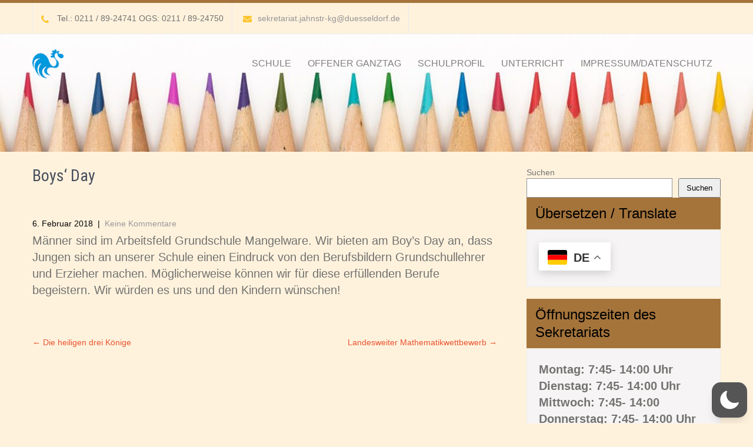

--- FILE ---
content_type: text/css
request_url: https://www.st-peter-schule-duesseldorf.de/wp-content/cache/wpfc-minified/duphhnxl/g1quj.css
body_size: 9980
content:
:root{--tec-grid-gutter:48px;--tec-grid-gutter-negative:calc(var(--tec-grid-gutter)*-1);--tec-grid-gutter-half:calc(var(--tec-grid-gutter)/2);--tec-grid-gutter-half-negative:calc(var(--tec-grid-gutter-half)*-1);--tec-grid-gutter-small:42px;--tec-grid-gutter-small-negative:calc(var(--tec-grid-gutter-small)*-1);--tec-grid-gutter-small-half:calc(var(--tec-grid-gutter-small)/2);--tec-grid-gutter-small-half-negative:calc(var(--tec-grid-gutter-small-half)*-1);--tec-grid-gutter-page:42px;--tec-grid-gutter-page-small:19.5px;--tec-grid-width-default:1176px;--tec-grid-width-min:320px;--tec-grid-width:calc(var(--tec-grid-width-default) + var(--tec-grid-gutter-page)*2);--tec-grid-width-1-of-2:50%;--tec-grid-width-1-of-3:33.333%;--tec-grid-width-1-of-4:25%;--tec-grid-width-1-of-5:20%;--tec-grid-width-1-of-7:14.285%;--tec-grid-width-1-of-8:12.5%;--tec-grid-width-1-of-9:11.111%;--tec-spacer-0:4px;--tec-spacer-1:8px;--tec-spacer-2:12px;--tec-spacer-3:16px;--tec-spacer-4:20px;--tec-spacer-5:24px;--tec-spacer-6:28px;--tec-spacer-7:32px;--tec-spacer-8:40px;--tec-spacer-9:48px;--tec-spacer-10:56px;--tec-spacer-11:64px;--tec-spacer-12:80px;--tec-spacer-13:96px;--tec-spacer-14:160px;--tec-z-index-spinner-container:100;--tec-z-index-views-selector:30;--tec-z-index-dropdown:30;--tec-z-index-events-bar-button:20;--tec-z-index-search:10;--tec-z-index-filters:9;--tec-z-index-scroller:7;--tec-z-index-week-event-hover:5;--tec-z-index-map-event-hover:5;--tec-z-index-map-event-hover-actions:6;--tec-z-index-multiday-event:5;--tec-z-index-multiday-event-bar:2;--tec-color-text-primary:#141827;--tec-color-text-primary-light:#1418279e;--tec-color-text-secondary:#5d5d5d;--tec-color-text-disabled:#d5d5d5;--tec-color-text-events-title:var(--tec-color-text-primary);--tec-color-text-event-title:var(--tec-color-text-events-title);--tec-color-text-event-date:var(--tec-color-text-primary);--tec-color-text-secondary-event-date:var(--tec-color-text-secondary);--tec-color-icon-primary:#5d5d5d;--tec-color-icon-primary-alt:#757575;--tec-color-icon-secondary:#bababa;--tec-color-icon-active:#141827;--tec-color-icon-disabled:#d5d5d5;--tec-color-icon-focus:#334aff;--tec-color-icon-error:#da394d;--tec-color-event-icon:#141827;--tec-color-event-icon-hover:#334aff;--tec-color-accent-primary:#334aff;--tec-color-accent-primary-hover:#334affcc;--tec-color-accent-primary-active:#334affe6;--tec-color-accent-primary-background:#334aff12;--tec-color-accent-secondary:#141827;--tec-color-accent-secondary-hover:#141827cc;--tec-color-accent-secondary-active:#141827e6;--tec-color-accent-secondary-background:#14182712;--tec-color-button-primary:var(--tec-color-accent-primary);--tec-color-button-primary-hover:var(--tec-color-accent-primary-hover);--tec-color-button-primary-active:var(--tec-color-accent-primary-active);--tec-color-button-primary-background:var(--tec-color-accent-primary-background);--tec-color-button-secondary:var(--tec-color-accent-secondary);--tec-color-button-secondary-hover:var(--tec-color-accent-secondary-hover);--tec-color-button-secondary-active:var(--tec-color-accent-secondary-active);--tec-color-button-secondary-background:var(--tec-color-accent-secondary-background);--tec-color-link-primary:var(--tec-color-text-primary);--tec-color-link-accent:var(--tec-color-accent-primary);--tec-color-link-accent-hover:#334affcc;--tec-color-border-default:#d5d5d5;--tec-color-border-secondary:#e4e4e4;--tec-color-border-tertiary:#7d7d7d;--tec-color-border-hover:#5d5d5d;--tec-color-border-active:#141827;--tec-color-background:#fff;--tec-color-background-events:#0000;--tec-color-background-transparent:#fff9;--tec-color-background-secondary:#f7f6f6;--tec-color-background-messages:#14182712;--tec-color-background-secondary-hover:#f0eeee;--tec-color-background-error:#da394d14;--tec-color-box-shadow:rgba(#000,0.14);--tec-color-box-shadow-secondary:rgba(#000,0.1);--tec-color-scroll-track:rgba(#000,0.25);--tec-color-scroll-bar:rgba(#000,0.5);--tec-color-background-primary-multiday:#334aff3d;--tec-color-background-primary-multiday-hover:#334aff57;--tec-color-background-secondary-multiday:#1418273d;--tec-color-background-secondary-multiday-hover:#14182757;--tec-color-accent-primary-week-event:#334aff1a;--tec-color-accent-primary-week-event-hover:#334aff33;--tec-color-accent-primary-week-event-featured:#334aff0a;--tec-color-accent-primary-week-event-featured-hover:#334aff24;--tec-color-background-secondary-datepicker:var(--tec-color-background-secondary);--tec-color-accent-primary-background-datepicker:var(--tec-color-accent-primary-background)}.tribe-common{-webkit-font-smoothing:antialiased;-moz-osx-font-smoothing:grayscale;font-smoothing:antialiased}.tribe-common *{box-sizing:border-box}.tribe-common article,.tribe-common aside,.tribe-common details,.tribe-common figcaption,.tribe-common figure,.tribe-common footer,.tribe-common header,.tribe-common main,.tribe-common menu,.tribe-common nav,.tribe-common section,.tribe-common summary{display:block}.tribe-common svg:not(:root){overflow:hidden}.tribe-common audio,.tribe-common canvas,.tribe-common progress,.tribe-common video{display:inline-block}.tribe-common audio:not([controls]){display:none;height:0}.tribe-common progress{vertical-align:initial}.tribe-common [hidden],.tribe-common template{display:none}.tribe-common pre{overflow:auto}.tribe-common sub,.tribe-common sup{position:relative;vertical-align:initial}.tribe-common sup{top:-.5em}.tribe-common sub{bottom:-.25em}.tribe-common button,.tribe-common input,.tribe-common select,.tribe-common textarea{box-sizing:border-box;margin:0}.tribe-common input[type=number]::-webkit-inner-spin-button,.tribe-common input[type=number]::-webkit-outer-spin-button{height:auto}.tribe-common legend{color:inherit;display:table;max-width:100%;white-space:normal}.tribe-common textarea{overflow:auto;resize:none}.tribe-common button,.tribe-common input[type=button],.tribe-common input[type=reset],.tribe-common input[type=submit]{cursor:pointer;overflow:visible}.tribe-common button[disabled],.tribe-common input[disabled]{cursor:default}.tribe-common button::-moz-focus-inner,.tribe-common input::-moz-focus-inner{border:0;padding:0}.tribe-common a,.tribe-common abbr,.tribe-common acronym,.tribe-common address,.tribe-common applet,.tribe-common article,.tribe-common aside,.tribe-common audio,.tribe-common b,.tribe-common big,.tribe-common blockquote,.tribe-common canvas,.tribe-common caption,.tribe-common center,.tribe-common cite,.tribe-common code,.tribe-common dd,.tribe-common del,.tribe-common details,.tribe-common dfn,.tribe-common div,.tribe-common dl,.tribe-common dt,.tribe-common em,.tribe-common embed,.tribe-common fieldset,.tribe-common figcaption,.tribe-common figure,.tribe-common footer,.tribe-common form,.tribe-common h1,.tribe-common h2,.tribe-common h3,.tribe-common h4,.tribe-common h5,.tribe-common h6,.tribe-common header,.tribe-common i,.tribe-common iframe,.tribe-common img,.tribe-common ins,.tribe-common kbd,.tribe-common label,.tribe-common legend,.tribe-common li,.tribe-common main,.tribe-common mark,.tribe-common menu,.tribe-common nav,.tribe-common object,.tribe-common ol,.tribe-common output,.tribe-common p,.tribe-common pre,.tribe-common q,.tribe-common ruby,.tribe-common s,.tribe-common samp,.tribe-common section,.tribe-common small,.tribe-common span,.tribe-common strike,.tribe-common strong,.tribe-common sub,.tribe-common summary,.tribe-common sup,.tribe-common table,.tribe-common tbody,.tribe-common td,.tribe-common tfoot,.tribe-common th,.tribe-common thead,.tribe-common time,.tribe-common tr,.tribe-common tt,.tribe-common u,.tribe-common ul,.tribe-common var,.tribe-common video{border:0;margin:0;padding:0}.tribe-common ol,.tribe-common ul{list-style:none}.tribe-common img{border-style:none;height:auto;-ms-interpolation-mode:bicubic;max-width:100%}.tribe-common embed,.tribe-common iframe,.tribe-common video{max-height:100%;max-width:100%}.tribe-theme-avada input[type=text]{margin:0}.tribe-theme-divi .entry-content .tribe-common table,.tribe-theme-divibody.et-pb-preview #main-content .container .tribe-common table{border:0;margin:0}.tribe-theme-divi .entry-content .tribe-common td,.tribe-theme-divibody.et-pb-preview #main-content .container .tribe-common td{border:0}.tribe-theme-divi #content-area .tribe-common td,.tribe-theme-divi #content-area .tribe-common th,.tribe-theme-divi #content-area .tribe-common tr,.tribe-theme-divi #left-area .tribe-common ul{padding:0}#top .main_color .tribe-common button[disabled],#top.tribe-theme-enfold .tribe-common button[disabled]{cursor:default}#top .main_color .tribe-common form,#top .main_color .tribe-common input,#top.tribe-theme-enfold .tribe-common form,#top.tribe-theme-enfold .tribe-common input{margin:0}.entry-content-wrapper .tribe-common li{margin:0;padding:0}.entry-content .tribe-common ol,.entry-content .tribe-common ul,.tribe-theme-genesis .tribe-common ol,.tribe-theme-genesis .tribe-common ul{margin:0;padding:0}.tribe-theme-twentynineteen .tribe-common svg{fill:none}.tribe-theme-twentyseventeen .tribe-common div.tribe-dialog{z-index:5!important}@svg-load arrow-right-active url(//www.st-peter-schule-duesseldorf.de/wp-content/plugins/the-events-calendar/common/build/icons/arrow-right.svg){path{fill:#141827}}@svg-load arrow-right-secondary url(//www.st-peter-schule-duesseldorf.de/wp-content/plugins/the-events-calendar/common/build/icons/arrow-right.svg){path{fill:#bababa}}@svg-load arrow-right-white url(//www.st-peter-schule-duesseldorf.de/wp-content/plugins/the-events-calendar/common/build/icons/arrow-right.svg){path{fill:#fff}}@svg-load arrow url(//www.st-peter-schule-duesseldorf.de/wp-content/plugins/the-events-calendar/common/build/icons/arrow.svg){path{fill:#5d5d5d}}@svg-load caret-down url(//www.st-peter-schule-duesseldorf.de/wp-content/plugins/the-events-calendar/common/build/icons/caret-down.svg){path{fill:#141827}}@svg-load caret-left url(//www.st-peter-schule-duesseldorf.de/wp-content/plugins/the-events-calendar/common/build/icons/caret-left.svg){path{fill:#5d5d5d}}@svg-load caret-left-active url(//www.st-peter-schule-duesseldorf.de/wp-content/plugins/the-events-calendar/common/build/icons/caret-left.svg){path{fill:#141827}}@svg-load caret-left-disabled url(//www.st-peter-schule-duesseldorf.de/wp-content/plugins/the-events-calendar/common/build/icons/caret-left.svg){path{fill:#d5d5d5}}@svg-load caret-left-secondary url(//www.st-peter-schule-duesseldorf.de/wp-content/plugins/the-events-calendar/common/build/icons/caret-left.svg){path{fill:#bababa}}@svg-load caret-right url(//www.st-peter-schule-duesseldorf.de/wp-content/plugins/the-events-calendar/common/build/icons/caret-right.svg){path{fill:#5d5d5d}}@svg-load caret-right-active url(//www.st-peter-schule-duesseldorf.de/wp-content/plugins/the-events-calendar/common/build/icons/caret-right.svg){path{fill:#141827}}@svg-load caret-right-disabled url(//www.st-peter-schule-duesseldorf.de/wp-content/plugins/the-events-calendar/common/build/icons/caret-right.svg){path{fill:#d5d5d5}}@svg-load caret-right-secondary url(//www.st-peter-schule-duesseldorf.de/wp-content/plugins/the-events-calendar/common/build/icons/caret-right.svg){path{fill:#bababa}}@svg-load caret-right-white url(//www.st-peter-schule-duesseldorf.de/wp-content/plugins/the-events-calendar/common/build/icons/caret-right.svg){path{fill:#fff}}@svg-load caret-up url(//www.st-peter-schule-duesseldorf.de/wp-content/plugins/the-events-calendar/common/build/icons/caret-up.svg){path{fill:#141827}}@svg-load check-white url(//www.st-peter-schule-duesseldorf.de/wp-content/plugins/the-events-calendar/common/build/icons/check.svg){path{fill:#fff}}@svg-load close url(//www.st-peter-schule-duesseldorf.de/wp-content/plugins/the-events-calendar/common/build/icons/close.svg){path{stroke:#5d5d5d}}@svg-load close-secondary url(//www.st-peter-schule-duesseldorf.de/wp-content/plugins/the-events-calendar/common/build/icons/close.svg){path{stroke:#bababa}}@svg-load day url(//www.st-peter-schule-duesseldorf.de/wp-content/plugins/the-events-calendar/common/build/icons/day.svg){path{fill:#141827}}@svg-load dropdown url(//www.st-peter-schule-duesseldorf.de/wp-content/plugins/the-events-calendar/common/build/icons/dropdown.svg){path{fill:#5d5d5d}}@svg-load error-active url(//www.st-peter-schule-duesseldorf.de/wp-content/plugins/the-events-calendar/common/build/icons/error.svg){path{fill:#141827}}@svg-load featured url(//www.st-peter-schule-duesseldorf.de/wp-content/plugins/the-events-calendar/common/build/icons/featured-event.svg){path{fill:#334aff}}@svg-load featured-active url(//www.st-peter-schule-duesseldorf.de/wp-content/plugins/the-events-calendar/common/build/icons/featured-event.svg){path{fill:#141827}}@svg-load featured-white url(//www.st-peter-schule-duesseldorf.de/wp-content/plugins/the-events-calendar/common/build/icons/featured-event.svg){path{fill:#fff}}@svg-load filters url(//www.st-peter-schule-duesseldorf.de/wp-content/plugins/the-events-calendar/common/build/icons/filters.svg){circle,path{stroke:#5d5d5d}}@svg-load filters-active url(//www.st-peter-schule-duesseldorf.de/wp-content/plugins/the-events-calendar/common/build/icons/filters.svg){circle,path{stroke:#141827}}@svg-load filters-disabled url(//www.st-peter-schule-duesseldorf.de/wp-content/plugins/the-events-calendar/common/build/icons/filters.svg){circle,path{stroke:#d5d5d5}}@svg-load link-active url(//www.st-peter-schule-duesseldorf.de/wp-content/plugins/the-events-calendar/common/build/icons/link.svg){path{stroke:#141827}}@svg-load guest-active url(//www.st-peter-schule-duesseldorf.de/wp-content/plugins/the-events-calendar/common/build/icons/guest.svg){path{fill:#141827;stroke:#141827}}@svg-load guest-disabled url(//www.st-peter-schule-duesseldorf.de/wp-content/plugins/the-events-calendar/common/build/icons/guest.svg){path{fill:#d5d5d5;stroke:#d5d5d5}}@svg-load list url(//www.st-peter-schule-duesseldorf.de/wp-content/plugins/the-events-calendar/common/build/icons/list.svg){path{fill:#141827}}@svg-load location url(//www.st-peter-schule-duesseldorf.de/wp-content/plugins/the-events-calendar/common/build/icons/location.svg){path{fill:#5d5d5d}}@svg-load location-active url(//www.st-peter-schule-duesseldorf.de/wp-content/plugins/the-events-calendar/common/build/icons/location.svg){path{fill:#141827}}@svg-load location-disabled url(//www.st-peter-schule-duesseldorf.de/wp-content/plugins/the-events-calendar/common/build/icons/location.svg){path{fill:#d5d5d5}}@svg-load location-focus url(//www.st-peter-schule-duesseldorf.de/wp-content/plugins/the-events-calendar/common/build/icons/location.svg){path{fill:#334affcd ../}}@svg-load mail-active url(//www.st-peter-schule-duesseldorf.de/wp-content/plugins/the-events-calendar/common/build/icons/mail.svg){path{stroke:#141827}}@svg-load map url(//www.st-peter-schule-duesseldorf.de/wp-content/plugins/the-events-calendar/common/build/icons/map.svg){path{fill:#141827}}@svg-load map-pin-active url(//www.st-peter-schule-duesseldorf.de/wp-content/plugins/the-events-calendar/common/build/icons/map-pin.svg){path{stroke:#141827}}@svg-load month url(//www.st-peter-schule-duesseldorf.de/wp-content/plugins/the-events-calendar/common/build/icons/month.svg){path{fill:#141827}}@svg-load paper-plane-active url(//www.st-peter-schule-duesseldorf.de/wp-content/plugins/the-events-calendar/common/build/icons/paper-plane.svg){path{stroke:#141827}}@svg-load phone-active url(//www.st-peter-schule-duesseldorf.de/wp-content/plugins/the-events-calendar/common/build/icons/phone.svg){path{stroke:#141827}}@svg-load photo url(//www.st-peter-schule-duesseldorf.de/wp-content/plugins/the-events-calendar/common/build/icons/photo.svg){path{fill:#141827}}@svg-load plus-focus url(//www.st-peter-schule-duesseldorf.de/wp-content/plugins/the-events-calendar/common/build/icons/plus.svg){path{stroke:#334affcd ../}}@svg-load plus-white url(//www.st-peter-schule-duesseldorf.de/wp-content/plugins/the-events-calendar/common/build/icons/plus.svg){path{stroke:#fff}}@svg-load recurring url(//www.st-peter-schule-duesseldorf.de/wp-content/plugins/the-events-calendar/common/build/icons/recurring-events.svg){path{fill:#334aff}}@svg-load recurring-active url(//www.st-peter-schule-duesseldorf.de/wp-content/plugins/the-events-calendar/common/build/icons/recurring-events.svg){path{fill:#141827}}@svg-load remove url(//www.st-peter-schule-duesseldorf.de/wp-content/plugins/the-events-calendar/common/build/icons/remove.svg){circle,path{stroke:#5d5d5d}}@svg-load remove-secondary url(//www.st-peter-schule-duesseldorf.de/wp-content/plugins/the-events-calendar/common/build/icons/remove.svg){circle,path{stroke:#bababa}}@svg-load reset url(//www.st-peter-schule-duesseldorf.de/wp-content/plugins/the-events-calendar/common/build/icons/reset.svg){path{stroke:#5d5d5d}}@svg-load reset-active url(//www.st-peter-schule-duesseldorf.de/wp-content/plugins/the-events-calendar/common/build/icons/reset.svg){path{stroke:#141827}}@svg-load reset-disabled url(//www.st-peter-schule-duesseldorf.de/wp-content/plugins/the-events-calendar/common/build/icons/reset.svg){path{stroke:#d5d5d5}}@svg-load search url(//www.st-peter-schule-duesseldorf.de/wp-content/plugins/the-events-calendar/common/build/icons/search.svg){path{fill:#5d5d5d}}@svg-load search-active url(//www.st-peter-schule-duesseldorf.de/wp-content/plugins/the-events-calendar/common/build/icons/search.svg){path{fill:#141827}}@svg-load search-disabled url(//www.st-peter-schule-duesseldorf.de/wp-content/plugins/the-events-calendar/common/build/icons/search.svg){path{fill:#d5d5d5}}@svg-load search-focus url(//www.st-peter-schule-duesseldorf.de/wp-content/plugins/the-events-calendar/common/build/icons/search.svg){path{fill:#334affcd ../}}@svg-load search-filter url(//www.st-peter-schule-duesseldorf.de/wp-content/plugins/the-events-calendar/common/build/icons/search-filter.svg){path{fill:#141827}circle{stroke:#141827}}@svg-load week url(//www.st-peter-schule-duesseldorf.de/wp-content/plugins/the-events-calendar/common/build/icons/week.svg){path{fill:#141827}}.tribe-common .tribe-common-form-control-checkbox,.tribe-common .tribe-common-form-control-radio{align-items:flex-start;display:flex}.tribe-common .tribe-common-form-control-checkbox__label,.tribe-common .tribe-common-form-control-radio__label{cursor:pointer;margin-left:15px}.tribe-common .tribe-common-form-control-checkbox__input,.tribe-common .tribe-common-form-control-radio__input{cursor:pointer;flex:none;margin:1px 0 0}#top .main_color .tribe-common .tribe-common-form-control-checkbox__input,#top.tribe-theme-enfold .tribe-common .tribe-common-form-control-checkbox__input{margin:1px 0 0}.tribe-theme-twentytwenty .tribe-common .tribe-common-form-control-checkbox__input{top:0}.tribe-theme-twentytwentyone .tribe-common .tribe-common-form-control-checkbox__input:checked:after{border:none}.tribe-theme-twentytwentyone .tribe-common .tribe-common-form-control-radio__input:checked:after{background-color:initial}.tribe-common .tribe-common-form-control-checkbox-radio-group>*{margin-bottom:15px}.tribe-common .tribe-common-form-control-checkbox-radio-group>:last-child{margin-bottom:0}.tribe-common .tribe-common-form-control-slider__input{cursor:pointer;display:inline-block;margin:0;padding:0;vertical-align:middle;width:120px}.tribe-common .tribe-common-form-control-slider__label{cursor:pointer;display:inline-block;margin-left:11px;vertical-align:middle}.tribe-common .tribe-common-form-control-slider--vertical .tribe-common-form-control-slider__label{display:block;margin:0 0 6px}.tribe-common .tribe-common-form-control-text__label{border:0;clip:rect(0 0 0 0);height:1px;margin:-1px;overflow:hidden;padding:0;position:absolute;width:1px}.tribe-common .tribe-common-form-control-text__input{height:auto;padding:var(--tec-spacer-2) var(--tec-spacer-6) var(--tec-spacer-2) 0;width:100%}.tribe-common--breakpoint-medium.tribe-common .tribe-common-form-control-text__input{padding:var(--tec-spacer-4) var(--tec-spacer-4) var(--tec-spacer-4) var(--tec-spacer-8)}#top .main_color .tribe-common .tribe-common-form-control-text__input,#top.tribe-theme-enfold .tribe-common .tribe-common-form-control-text__input{padding:var(--tec-spacer-2) var(--tec-spacer-6) var(--tec-spacer-2) 0;width:100%}#top .main_color .tribe-common.tribe-common--breakpoint-medium .tribe-common-form-control-text__input,#top.tribe-theme-enfold .tribe-common.tribe-common--breakpoint-medium .tribe-common-form-control-text__input{padding:var(--tec-spacer-4) var(--tec-spacer-4) var(--tec-spacer-4) var(--tec-spacer-8)}.tribe-common .tribe-common-form-control-toggle__input,.tribe-common .tribe-common-form-control-toggle__label{cursor:pointer;display:inline-block;vertical-align:middle}.tribe-common .tribe-common-form-control-toggle__label{margin-left:11px}.tribe-common .tribe-common-form-control-toggle--vertical .tribe-common-form-control-toggle__label{display:block;margin:0 0 6px}#top .main_color .tribe-common .tribe-common-form-control-toggle__input,#top.tribe-theme-enfold .tribe-common .tribe-common-form-control-toggle__input{display:inline-block;margin:5px 0}.tribe-common .tribe-common-g-col{min-width:0;width:100%}.tribe-common .tribe-common-g-row{display:flex;flex-wrap:wrap}.tribe-common .tribe-common-g-row--gutters{margin-left:var(--tec-grid-gutter-small-half-negative);margin-right:var(--tec-grid-gutter-small-half-negative)}.tribe-common--breakpoint-medium.tribe-common .tribe-common-g-row--gutters{margin-left:var(--tec-grid-gutter-half-negative);margin-right:var(--tec-grid-gutter-half-negative)}.tribe-common .tribe-common-g-row--gutters>.tribe-common-g-col{padding-left:var(--tec-grid-gutter-small-half);padding-right:var(--tec-grid-gutter-small-half)}.tribe-common--breakpoint-medium.tribe-common .tribe-common-g-row--gutters>.tribe-common-g-col{padding-left:var(--tec-grid-gutter-half);padding-right:var(--tec-grid-gutter-half)}.tribe-theme-twentynineteen .tribe-common .entry.tribe-common-g-row--gutters{margin-left:var(--tec-grid-gutter-small-half-negative);margin-right:var(--tec-grid-gutter-small-half-negative);padding:0}.tribe-theme-twentynineteen .tribe-common.tribe-common--breakpoint-medium .entry.tribe-common-g-row--gutters{margin-left:var(--tec-grid-gutter-half-negative);margin-right:var(--tec-grid-gutter-half-negative)}.tribe-theme-twentynineteen .tribe-common .tribe-common-g-row--gutters>.entry.tribe-common-g-col{margin:0;padding-left:var(--tec-grid-gutter-small-half);padding-right:var(--tec-grid-gutter-small-half)}.tribe-theme-twentynineteen .tribe-common.tribe-common--breakpoint-medium .tribe-common-g-row--gutters>.entry.tribe-common-g-col{padding-left:var(--tec-grid-gutter-half);padding-right:var(--tec-grid-gutter-half)}.tribe-common a{cursor:pointer}.tribe-theme-divi #left-area .tribe-common ul,.tribe-theme-divi .entry-content .tribe-common ul,body.et-pb-preview.tribe-theme-divi #main-content .container .tribe-common ul{list-style-type:none;padding:0}.entry-content .tribe-common ol>li,.entry-content .tribe-common ul>li{list-style-type:none}.tribe-common button{padding:0}.tribe-common .tribe-common-l-container{margin-left:auto;margin-right:auto;max-width:var(--tec-grid-width);padding-left:var(--tec-grid-gutter-page-small);padding-right:var(--tec-grid-gutter-page-small);width:100%}.tribe-common--breakpoint-medium.tribe-common .tribe-common-l-container{padding-left:var(--tec-grid-gutter-page);padding-right:var(--tec-grid-gutter-page)}.single-tribe_events .tribe-common-a11y-hidden,.tribe-common .tribe-common-a11y-hidden{display:none!important;visibility:hidden}.single-tribe_events .tribe-common-a11y-visual-hide,.tribe-common .tribe-common-a11y-visual-hide{border:0;clip:rect(0 0 0 0);height:1px;margin:-1px;overflow:hidden;padding:0;position:absolute;width:1px}.single-tribe_events .tribe-common-a11y-visual-show,.tribe-common .tribe-common-a11y-visual-show{clip:auto;height:auto;margin:0;position:static;width:auto}.tribe-common .tribe-common-c-btn-border,.tribe-common a.tribe-common-c-btn-border{padding:11px 20px;width:100%}.tribe-common--breakpoint-medium.tribe-common .tribe-common-c-btn-border,.tribe-common--breakpoint-medium.tribe-common a.tribe-common-c-btn-border{width:auto}.tribe-common .tribe-common-c-btn-border-small,.tribe-common a.tribe-common-c-btn-border-small{padding:14px 20px;width:100%}.tribe-common--breakpoint-medium.tribe-common .tribe-common-c-btn-border-small,.tribe-common--breakpoint-medium.tribe-common a.tribe-common-c-btn-border-small{padding:6px 15px;width:auto}.tribe-common .tribe-common-c-btn-icon:before{background-repeat:no-repeat;background-size:contain;content:"";display:block}.tribe-common .tribe-common-c-btn-icon--caret-left .tribe-common-c-btn-icon__icon-svg,.tribe-common .tribe-common-c-btn-icon--caret-right .tribe-common-c-btn-icon__icon-svg{width:11px}.tribe-common .tribe-common-c-btn-icon--caret-left .tribe-common-c-btn-icon__icon-svg path,.tribe-common .tribe-common-c-btn-icon--caret-right .tribe-common-c-btn-icon__icon-svg path{fill:currentcolor}.tribe-common .tribe-common-c-btn,.tribe-common a.tribe-common-c-btn{padding:11px 20px;width:100%}.tribe-common .tribe-common-c-btn:focus,.tribe-common a.tribe-common-c-btn:focus{outline:auto}.tribe-common--breakpoint-medium.tribe-common .tribe-common-c-btn,.tribe-common--breakpoint-medium.tribe-common a.tribe-common-c-btn{width:auto}.tribe-common .tribe-common-c-image{display:block;height:auto;margin-left:auto;margin-right:auto;width:100%}.tribe-common .tribe-common-c-image--bg{position:relative}.tribe-common .tribe-common-c-image__bg{background:50% no-repeat;background-size:cover;bottom:0;height:100%;left:0;position:absolute;right:0;top:0;width:100%}.tribe-common .tribe-common-c-loader{display:flex;padding-top:calc(var(--tec-spacer-11)*3)}.tribe-common--breakpoint-medium.tribe-common .tribe-common-c-loader{padding-top:calc(var(--tec-spacer-13)*3)}.tribe-common .tribe-common-c-loader__dot{width:15px}.tribe-common .tribe-common-c-loader__dot:not(:first-of-type){margin-left:8px}.tribe-common .tribe-common-c-loader__dot circle{fill:currentcolor}.tribe-common .tribe-common-c-svgicon--featured{width:8px}.tribe-common .tribe-common-c-svgicon--recurring{width:12px}.tribe-common .tribe-common-c-svgicon--search{width:16px}.tribe-common .tribe-common-c-svgicon--location{width:10px}.tribe-common .tribe-common-c-svgicon--day,.tribe-common .tribe-common-c-svgicon--map,.tribe-common .tribe-common-c-svgicon--month,.tribe-common .tribe-common-c-svgicon--photo,.tribe-common .tribe-common-c-svgicon--week{height:100%;width:100%}.tribe-common .tribe-common-c-svgicon--close path,.tribe-common .tribe-common-c-svgicon--close-alt path{stroke:currentcolor}.tribe-common .tribe-common-c-svgicon--hybrid circle,.tribe-common .tribe-common-c-svgicon--mail,.tribe-common .tribe-common-c-svgicon--map-pin,.tribe-common .tribe-common-c-svgicon--messages-not-found g,.tribe-common .tribe-common-c-svgicon--no-map,.tribe-common .tribe-common-c-svgicon--phone,.tribe-common .tribe-common-c-svgicon--virtual g,.tribe-common .tribe-common-c-svgicon--website{fill:none}.tribe-common .tribe-common-c-svgicon--messages-not-found{width:22px}.tribe-common .tribe-common-c-svgicon--messages-not-found path{stroke:currentcolor}.tribe-common .tribe-common-c-svgicon--error{width:18px}.tribe-common .tribe-common-c-svgicon--error g,.tribe-common .tribe-common-c-svgicon--reset path{fill:none}.tribe-common .tribe-common-c-svgicon__svg-fill{fill:currentcolor}.tribe-common .tribe-common-c-svgicon__svg-stroke{stroke:currentcolor}@svg-load arrow-right-active url(//www.st-peter-schule-duesseldorf.de/wp-content/plugins/the-events-calendar/build/icons/arrow-right.svg){path{fill:#141827}}@svg-load arrow-right-secondary url(//www.st-peter-schule-duesseldorf.de/wp-content/plugins/the-events-calendar/build/icons/arrow-right.svg){path{fill:#bababa}}@svg-load arrow-right-white url(//www.st-peter-schule-duesseldorf.de/wp-content/plugins/the-events-calendar/build/icons/arrow-right.svg){path{fill:#fff}}@svg-load arrow url(//www.st-peter-schule-duesseldorf.de/wp-content/plugins/the-events-calendar/build/icons/arrow.svg){path{fill:#5d5d5d}}@svg-load caret-down url(//www.st-peter-schule-duesseldorf.de/wp-content/plugins/the-events-calendar/build/icons/caret-down.svg){path{fill:#141827}}@svg-load caret-left url(//www.st-peter-schule-duesseldorf.de/wp-content/plugins/the-events-calendar/build/icons/caret-left.svg){path{fill:#5d5d5d}}@svg-load caret-left-active url(//www.st-peter-schule-duesseldorf.de/wp-content/plugins/the-events-calendar/build/icons/caret-left.svg){path{fill:#141827}}@svg-load caret-left-disabled url(//www.st-peter-schule-duesseldorf.de/wp-content/plugins/the-events-calendar/build/icons/caret-left.svg){path{fill:#d5d5d5}}@svg-load caret-left-secondary url(//www.st-peter-schule-duesseldorf.de/wp-content/plugins/the-events-calendar/build/icons/caret-left.svg){path{fill:#bababa}}@svg-load caret-right url(//www.st-peter-schule-duesseldorf.de/wp-content/plugins/the-events-calendar/build/icons/caret-right.svg){path{fill:#5d5d5d}}@svg-load caret-right-active url(//www.st-peter-schule-duesseldorf.de/wp-content/plugins/the-events-calendar/build/icons/caret-right.svg){path{fill:#141827}}@svg-load caret-right-disabled url(//www.st-peter-schule-duesseldorf.de/wp-content/plugins/the-events-calendar/build/icons/caret-right.svg){path{fill:#d5d5d5}}@svg-load caret-right-secondary url(//www.st-peter-schule-duesseldorf.de/wp-content/plugins/the-events-calendar/build/icons/caret-right.svg){path{fill:#bababa}}@svg-load caret-right-white url(//www.st-peter-schule-duesseldorf.de/wp-content/plugins/the-events-calendar/build/icons/caret-right.svg){path{fill:#fff}}@svg-load caret-up url(//www.st-peter-schule-duesseldorf.de/wp-content/plugins/the-events-calendar/build/icons/caret-up.svg){path{fill:#141827}}@svg-load check-white url(//www.st-peter-schule-duesseldorf.de/wp-content/plugins/the-events-calendar/build/icons/check.svg){path{fill:#fff}}@svg-load close url(//www.st-peter-schule-duesseldorf.de/wp-content/plugins/the-events-calendar/build/icons/close.svg){path{stroke:#5d5d5d}}@svg-load close-secondary url(//www.st-peter-schule-duesseldorf.de/wp-content/plugins/the-events-calendar/build/icons/close.svg){path{stroke:#bababa}}@svg-load day url(//www.st-peter-schule-duesseldorf.de/wp-content/plugins/the-events-calendar/build/icons/day.svg){path{fill:#141827}}@svg-load dropdown url(//www.st-peter-schule-duesseldorf.de/wp-content/plugins/the-events-calendar/build/icons/dropdown.svg){path{fill:#5d5d5d}}@svg-load error-active url(//www.st-peter-schule-duesseldorf.de/wp-content/plugins/the-events-calendar/build/icons/error.svg){path{fill:#141827}}@svg-load featured url(//www.st-peter-schule-duesseldorf.de/wp-content/plugins/the-events-calendar/build/icons/featured-event.svg){path{fill:#334aff}}@svg-load featured-active url(//www.st-peter-schule-duesseldorf.de/wp-content/plugins/the-events-calendar/build/icons/featured-event.svg){path{fill:#141827}}@svg-load featured-white url(//www.st-peter-schule-duesseldorf.de/wp-content/plugins/the-events-calendar/build/icons/featured-event.svg){path{fill:#fff}}@svg-load filters url(//www.st-peter-schule-duesseldorf.de/wp-content/plugins/the-events-calendar/build/icons/filters.svg){circle,path{stroke:#5d5d5d}}@svg-load filters-active url(//www.st-peter-schule-duesseldorf.de/wp-content/plugins/the-events-calendar/build/icons/filters.svg){circle,path{stroke:#141827}}@svg-load filters-disabled url(//www.st-peter-schule-duesseldorf.de/wp-content/plugins/the-events-calendar/build/icons/filters.svg){circle,path{stroke:#d5d5d5}}@svg-load link-active url(//www.st-peter-schule-duesseldorf.de/wp-content/plugins/the-events-calendar/build/icons/link.svg){path{stroke:#141827}}@svg-load guest-active url(//www.st-peter-schule-duesseldorf.de/wp-content/plugins/the-events-calendar/build/icons/guest.svg){path{fill:#141827;stroke:#141827}}@svg-load guest-disabled url(//www.st-peter-schule-duesseldorf.de/wp-content/plugins/the-events-calendar/build/icons/guest.svg){path{fill:#d5d5d5;stroke:#d5d5d5}}@svg-load list url(//www.st-peter-schule-duesseldorf.de/wp-content/plugins/the-events-calendar/build/icons/list.svg){path{fill:#141827}}@svg-load location url(//www.st-peter-schule-duesseldorf.de/wp-content/plugins/the-events-calendar/build/icons/location.svg){path{fill:#5d5d5d}}@svg-load location-active url(//www.st-peter-schule-duesseldorf.de/wp-content/plugins/the-events-calendar/build/icons/location.svg){path{fill:#141827}}@svg-load location-disabled url(//www.st-peter-schule-duesseldorf.de/wp-content/plugins/the-events-calendar/build/icons/location.svg){path{fill:#d5d5d5}}@svg-load location-focus url(//www.st-peter-schule-duesseldorf.de/wp-content/plugins/the-events-calendar/build/icons/location.svg){path{fill:#334affcd ../}}@svg-load mail-active url(//www.st-peter-schule-duesseldorf.de/wp-content/plugins/the-events-calendar/build/icons/mail.svg){path{stroke:#141827}}@svg-load map url(//www.st-peter-schule-duesseldorf.de/wp-content/plugins/the-events-calendar/build/icons/map.svg){path{fill:#141827}}@svg-load map-pin-active url(//www.st-peter-schule-duesseldorf.de/wp-content/plugins/the-events-calendar/build/icons/map-pin.svg){path{stroke:#141827}}@svg-load month url(//www.st-peter-schule-duesseldorf.de/wp-content/plugins/the-events-calendar/build/icons/month.svg){path{fill:#141827}}@svg-load paper-plane-active url(//www.st-peter-schule-duesseldorf.de/wp-content/plugins/the-events-calendar/build/icons/paper-plane.svg){path{stroke:#141827}}@svg-load phone-active url(//www.st-peter-schule-duesseldorf.de/wp-content/plugins/the-events-calendar/build/icons/phone.svg){path{stroke:#141827}}@svg-load photo url(//www.st-peter-schule-duesseldorf.de/wp-content/plugins/the-events-calendar/build/icons/photo.svg){path{fill:#141827}}@svg-load plus-focus url(//www.st-peter-schule-duesseldorf.de/wp-content/plugins/the-events-calendar/build/icons/plus.svg){path{stroke:#334affcd ../}}@svg-load plus-white url(//www.st-peter-schule-duesseldorf.de/wp-content/plugins/the-events-calendar/build/icons/plus.svg){path{stroke:#fff}}@svg-load recurring url(//www.st-peter-schule-duesseldorf.de/wp-content/plugins/the-events-calendar/build/icons/recurring-events.svg){path{fill:#334aff}}@svg-load recurring-active url(//www.st-peter-schule-duesseldorf.de/wp-content/plugins/the-events-calendar/build/icons/recurring-events.svg){path{fill:#141827}}@svg-load remove url(//www.st-peter-schule-duesseldorf.de/wp-content/plugins/the-events-calendar/build/icons/remove.svg){circle,path{stroke:#5d5d5d}}@svg-load remove-secondary url(//www.st-peter-schule-duesseldorf.de/wp-content/plugins/the-events-calendar/build/icons/remove.svg){circle,path{stroke:#bababa}}@svg-load reset url(//www.st-peter-schule-duesseldorf.de/wp-content/plugins/the-events-calendar/build/icons/reset.svg){path{stroke:#5d5d5d}}@svg-load reset-active url(//www.st-peter-schule-duesseldorf.de/wp-content/plugins/the-events-calendar/build/icons/reset.svg){path{stroke:#141827}}@svg-load reset-disabled url(//www.st-peter-schule-duesseldorf.de/wp-content/plugins/the-events-calendar/build/icons/reset.svg){path{stroke:#d5d5d5}}@svg-load search url(//www.st-peter-schule-duesseldorf.de/wp-content/plugins/the-events-calendar/build/icons/search.svg){path{fill:#5d5d5d}}@svg-load search-active url(//www.st-peter-schule-duesseldorf.de/wp-content/plugins/the-events-calendar/build/icons/search.svg){path{fill:#141827}}@svg-load search-disabled url(//www.st-peter-schule-duesseldorf.de/wp-content/plugins/the-events-calendar/build/icons/search.svg){path{fill:#d5d5d5}}@svg-load search-focus url(//www.st-peter-schule-duesseldorf.de/wp-content/plugins/the-events-calendar/build/icons/search.svg){path{fill:#334affcd ../}}@svg-load search-filter url(//www.st-peter-schule-duesseldorf.de/wp-content/plugins/the-events-calendar/build/icons/search-filter.svg){path{fill:#141827}circle{stroke:#141827}}@svg-load week url(//www.st-peter-schule-duesseldorf.de/wp-content/plugins/the-events-calendar/build/icons/week.svg){path{fill:#141827}}.tribe-events-widget{margin-bottom:var(--tec-spacer-7)}.tribe-events-widget .tribe-events-widget-events-list__header{margin-bottom:var(--tec-spacer-5)}.tribe-events-widget .tribe-events-widget-events-list__event-row{flex-wrap:nowrap;margin-bottom:var(--tec-spacer-3)}.tribe-common--breakpoint-medium.tribe-events-widget .tribe-events-widget-events-list__event-row{margin-bottom:var(--tec-spacer-4)}.tribe-events-widget .tribe-events-widget-events-list__event-row:last-child{margin-bottom:0}.tribe-events-widget .tribe-events-widget-events-list__event-date-tag{flex:none;position:relative;width:var(--tec-spacer-11)}.tribe-common--breakpoint-medium.tribe-events-widget .tribe-events-widget-events-list__event-date-tag{width:calc(var(--tec-spacer-11) + var(--tec-spacer-1))}.tribe-events-widget .tribe-events-widget-events-list__event-date-tag-datetime{display:flex;flex-direction:column;height:100%;text-align:center}.tribe-events-widget .tribe-events-widget-events-list__event-date-tag-daynum,.tribe-events-widget .tribe-events-widget-events-list__event-date-tag-month{margin-bottom:calc(var(--tec-spacer-0)*-1)}.tribe-common--breakpoint-xsmall.tribe-events-widget .tribe-events-widget-events-list__event-date-tag-daynum,.tribe-common--breakpoint-xsmall.tribe-events-widget .tribe-events-widget-events-list__event-date-tag-month{margin-bottom:-2px}.tribe-events-widget .tribe-events-widget-events-list__event-datetime-wrapper{margin-bottom:var(--tec-spacer-0)}.tribe-events-widget .tribe-events-widget-events-list__event-datetime-featured-icon{display:inline-block;margin-right:var(--tec-spacer-0)}.tribe-events-widget .tribe-events-widget-events-list__view-more{margin-top:var(--tec-spacer-4)}.tribe-events-widget .tribe-events-widget-events-list .tribe-events-c-messages{display:flex;flex-direction:column}.tribe-events-widget .tribe-events-widget-events-list .tribe-events-c-messages__message{align-items:center;display:flex;padding:0;width:100%}.tribe-common--breakpoint-medium.tribe-events-widget .tribe-events-widget-events-list .tribe-events-c-messages__message{justify-content:flex-start;padding:0}.ast-separate-container .tribe-events-widget .tribe-events-widget-events-list__event,.tribe-theme-astra.ast-separate-container .tribe-events-widget .tribe-events-widget-events-list__event{padding:0}:root{--tec-border-radius-default:4px;--tec-border-width-week-event:2px;--tec-box-shadow-default:0 2px 5px 0 var(--tec-color-box-shadow);--tec-box-shadow-tooltip:0 2px 12px 0 var(--tec-color-box-shadow);--tec-box-shadow-card:0 1px 6px 2px var(--tec-color-box-shadow);--tec-box-shadow-multiday:16px 6px 6px -2px var(--tec-color-box-shadow-secondary);--tec-form-color-background:var(--tec-color-background);--tec-form-color-border-default:var(--tec-color-text-primary);--tec-form-color-border-active:var(--tec-color-accent-secondary);--tec-form-color-border-secondary:var(--tec-color-border-tertiary);--tec-form-color-accent-primary:var(--tec-color-accent-primary);--tec-form-box-shadow-default:var(--tec-box-shadow-default);--tec-opacity-background:0.07;--tec-opacity-select-highlighted:0.3;--tec-opacity-icon-hover:0.8;--tec-opacity-icon-active:0.9;--tec-opacity-default:1;--tec-transition:all 0.2s ease;--tec-transition-background-color:background-color 0.2s ease;--tec-transition-color-border-color:color 0.2s ease,border-color 0.2s ease;--tec-transition-transform:transform 0.2s ease;--tec-transition-border-color:border-color 0.2s ease;--tec-transition-color:color 0.2s ease;--tec-transition-opacity:opacity 0.2s ease;--tec-font-family-sans-serif:"Helvetica Neue",Helvetica,-apple-system,BlinkMacSystemFont,Roboto,Arial,sans-serif;--tec-font-weight-regular:400;--tec-font-weight-bold:700;--tec-font-size-0:11px;--tec-font-size-1:12px;--tec-font-size-2:14px;--tec-font-size-3:16px;--tec-font-size-4:18px;--tec-font-size-5:20px;--tec-font-size-6:22px;--tec-font-size-7:24px;--tec-font-size-8:28px;--tec-font-size-9:32px;--tec-font-size-10:42px;--tec-line-height-0:1.38;--tec-line-height-1:1.42;--tec-line-height-2:1.5;--tec-line-height-3:1.62}.tribe-common figure{line-height:0}.tribe-common figcaption{line-height:normal}.tribe-common a{background-color:initial;-webkit-text-decoration-skip:objects}.tribe-common abbr[title]{border-bottom:none;text-decoration:underline;-webkit-text-decoration:underline dotted;text-decoration:underline dotted}.tribe-common code,.tribe-common kbd,.tribe-common pre,.tribe-common samp{font-family:monospace;font-size:1em}.tribe-common b,.tribe-common strong{font-weight:inherit;font-weight:bolder}.tribe-common dfn{font-style:italic}.tribe-common mark{background-color:#ff0;color:#000}.tribe-common small{font-size:80%}.tribe-common sub,.tribe-common sup{font-size:75%;line-height:0}.tribe-common hr{border:0;height:0}.tribe-common button,.tribe-common input[type=button],.tribe-common input[type=email],.tribe-common input[type=password],.tribe-common input[type=reset],.tribe-common input[type=search],.tribe-common input[type=submit],.tribe-common input[type=text],.tribe-common input[type=url],.tribe-common textarea{appearance:none}.tribe-common button,.tribe-common input,.tribe-common optgroup,.tribe-common select,.tribe-common textarea{color:inherit;font:inherit;-webkit-font-smoothing:antialiased;line-height:normal}.tribe-common button,.tribe-common input,.tribe-common select,.tribe-common textarea{border-radius:0;outline:0}.tribe-common select:-moz-focusring{color:#0000;text-shadow:0 0 0 #000}.tribe-common optgroup{font-weight:700}.tribe-common h1,.tribe-common h2,.tribe-common h3,.tribe-common h4,.tribe-common h5,.tribe-common h6,.tribe-common p{font-weight:400;text-rendering:optimizelegibility}#top .main_color .tribe-common button[disabled],#top.tribe-theme-enfold .tribe-common button[disabled]{opacity:1}.tribe-theme-twentynineteen .tribe-common h1:before,.tribe-theme-twentynineteen .tribe-common h2:before{content:none}.tribe-theme-twentynineteen .tribe-common button,.tribe-theme-twentynineteen .tribe-common input[type=button],.tribe-theme-twentynineteen .tribe-common input[type=reset],.tribe-theme-twentynineteen .tribe-common input[type=submit]{outline:none}.tribe-theme-twentynineteen .tribe-common td,.tribe-theme-twentynineteen .tribe-common th{word-break:normal}.tribe-theme-twentyseventeen .tribe-common h5{letter-spacing:normal;text-transform:none}.tribe-theme-twentyseventeen .tribe-common input[type=text]{border-radius:0}.tribe-theme-twentytwenty .tribe-common{background-color:var(--tec-color-background-events);letter-spacing:normal}.tribe-theme-twentytwenty .tribe-common input,.tribe-theme-twentytwenty .tribe-common textarea{letter-spacing:normal}.tribe-theme-twentytwenty .tribe-common *{word-break:normal}.tribe-theme-twentytwentyone.tribe-common .tribe-common .button:not(:hover):not(:active):not(.has-background),.tribe-theme-twentytwentyone.tribe-common .tribe-common .wp-block-button .wp-block-button__link:not(:hover):not(:active):not(.has-background),.tribe-theme-twentytwentyone.tribe-common .tribe-common .wp-block-file a.wp-block-file__button:not(:hover):not(:active):not(.has-background),.tribe-theme-twentytwentyone.tribe-common .tribe-common .wp-block-search .wp-block-search__button:not(:hover):not(:active):not(.has-background),.tribe-theme-twentytwentyone.tribe-common .tribe-common button:not(:hover):not(:active):not(.has-background),.tribe-theme-twentytwentyone.tribe-common .tribe-common input[type=reset]:not(:hover):not(:active):not(.has-background),.tribe-theme-twentytwentyone.tribe-common .tribe-common input[type=submit]:not(:hover):not(:active):not(.has-background){background-color:initial}@svg-load arrow-right-active url(//www.st-peter-schule-duesseldorf.de/wp-content/plugins/the-events-calendar/common/build/icons/arrow-right.svg){path{fill:#141827}}@svg-load arrow-right-secondary url(//www.st-peter-schule-duesseldorf.de/wp-content/plugins/the-events-calendar/common/build/icons/arrow-right.svg){path{fill:#bababa}}@svg-load arrow-right-white url(//www.st-peter-schule-duesseldorf.de/wp-content/plugins/the-events-calendar/common/build/icons/arrow-right.svg){path{fill:#fff}}@svg-load arrow url(//www.st-peter-schule-duesseldorf.de/wp-content/plugins/the-events-calendar/common/build/icons/arrow.svg){path{fill:#5d5d5d}}@svg-load caret-down url(//www.st-peter-schule-duesseldorf.de/wp-content/plugins/the-events-calendar/common/build/icons/caret-down.svg){path{fill:#141827}}@svg-load caret-left url(//www.st-peter-schule-duesseldorf.de/wp-content/plugins/the-events-calendar/common/build/icons/caret-left.svg){path{fill:#5d5d5d}}@svg-load caret-left-active url(//www.st-peter-schule-duesseldorf.de/wp-content/plugins/the-events-calendar/common/build/icons/caret-left.svg){path{fill:#141827}}@svg-load caret-left-disabled url(//www.st-peter-schule-duesseldorf.de/wp-content/plugins/the-events-calendar/common/build/icons/caret-left.svg){path{fill:#d5d5d5}}@svg-load caret-left-secondary url(//www.st-peter-schule-duesseldorf.de/wp-content/plugins/the-events-calendar/common/build/icons/caret-left.svg){path{fill:#bababa}}@svg-load caret-right url(//www.st-peter-schule-duesseldorf.de/wp-content/plugins/the-events-calendar/common/build/icons/caret-right.svg){path{fill:#5d5d5d}}@svg-load caret-right-active url(//www.st-peter-schule-duesseldorf.de/wp-content/plugins/the-events-calendar/common/build/icons/caret-right.svg){path{fill:#141827}}@svg-load caret-right-disabled url(//www.st-peter-schule-duesseldorf.de/wp-content/plugins/the-events-calendar/common/build/icons/caret-right.svg){path{fill:#d5d5d5}}@svg-load caret-right-secondary url(//www.st-peter-schule-duesseldorf.de/wp-content/plugins/the-events-calendar/common/build/icons/caret-right.svg){path{fill:#bababa}}@svg-load caret-right-white url(//www.st-peter-schule-duesseldorf.de/wp-content/plugins/the-events-calendar/common/build/icons/caret-right.svg){path{fill:#fff}}@svg-load caret-up url(//www.st-peter-schule-duesseldorf.de/wp-content/plugins/the-events-calendar/common/build/icons/caret-up.svg){path{fill:#141827}}@svg-load check-white url(//www.st-peter-schule-duesseldorf.de/wp-content/plugins/the-events-calendar/common/build/icons/check.svg){path{fill:#fff}}@svg-load close url(//www.st-peter-schule-duesseldorf.de/wp-content/plugins/the-events-calendar/common/build/icons/close.svg){path{stroke:#5d5d5d}}@svg-load close-secondary url(//www.st-peter-schule-duesseldorf.de/wp-content/plugins/the-events-calendar/common/build/icons/close.svg){path{stroke:#bababa}}@svg-load day url(//www.st-peter-schule-duesseldorf.de/wp-content/plugins/the-events-calendar/common/build/icons/day.svg){path{fill:#141827}}@svg-load dropdown url(//www.st-peter-schule-duesseldorf.de/wp-content/plugins/the-events-calendar/common/build/icons/dropdown.svg){path{fill:#5d5d5d}}@svg-load error-active url(//www.st-peter-schule-duesseldorf.de/wp-content/plugins/the-events-calendar/common/build/icons/error.svg){path{fill:#141827}}@svg-load featured url(//www.st-peter-schule-duesseldorf.de/wp-content/plugins/the-events-calendar/common/build/icons/featured-event.svg){path{fill:#334aff}}@svg-load featured-active url(//www.st-peter-schule-duesseldorf.de/wp-content/plugins/the-events-calendar/common/build/icons/featured-event.svg){path{fill:#141827}}@svg-load featured-white url(//www.st-peter-schule-duesseldorf.de/wp-content/plugins/the-events-calendar/common/build/icons/featured-event.svg){path{fill:#fff}}@svg-load filters url(//www.st-peter-schule-duesseldorf.de/wp-content/plugins/the-events-calendar/common/build/icons/filters.svg){circle,path{stroke:#5d5d5d}}@svg-load filters-active url(//www.st-peter-schule-duesseldorf.de/wp-content/plugins/the-events-calendar/common/build/icons/filters.svg){circle,path{stroke:#141827}}@svg-load filters-disabled url(//www.st-peter-schule-duesseldorf.de/wp-content/plugins/the-events-calendar/common/build/icons/filters.svg){circle,path{stroke:#d5d5d5}}@svg-load link-active url(//www.st-peter-schule-duesseldorf.de/wp-content/plugins/the-events-calendar/common/build/icons/link.svg){path{stroke:#141827}}@svg-load guest-active url(//www.st-peter-schule-duesseldorf.de/wp-content/plugins/the-events-calendar/common/build/icons/guest.svg){path{fill:#141827;stroke:#141827}}@svg-load guest-disabled url(//www.st-peter-schule-duesseldorf.de/wp-content/plugins/the-events-calendar/common/build/icons/guest.svg){path{fill:#d5d5d5;stroke:#d5d5d5}}@svg-load list url(//www.st-peter-schule-duesseldorf.de/wp-content/plugins/the-events-calendar/common/build/icons/list.svg){path{fill:#141827}}@svg-load location url(//www.st-peter-schule-duesseldorf.de/wp-content/plugins/the-events-calendar/common/build/icons/location.svg){path{fill:#5d5d5d}}@svg-load location-active url(//www.st-peter-schule-duesseldorf.de/wp-content/plugins/the-events-calendar/common/build/icons/location.svg){path{fill:#141827}}@svg-load location-disabled url(//www.st-peter-schule-duesseldorf.de/wp-content/plugins/the-events-calendar/common/build/icons/location.svg){path{fill:#d5d5d5}}@svg-load location-focus url(//www.st-peter-schule-duesseldorf.de/wp-content/plugins/the-events-calendar/common/build/icons/location.svg){path{fill:#334affcd ../}}@svg-load mail-active url(//www.st-peter-schule-duesseldorf.de/wp-content/plugins/the-events-calendar/common/build/icons/mail.svg){path{stroke:#141827}}@svg-load map url(//www.st-peter-schule-duesseldorf.de/wp-content/plugins/the-events-calendar/common/build/icons/map.svg){path{fill:#141827}}@svg-load map-pin-active url(//www.st-peter-schule-duesseldorf.de/wp-content/plugins/the-events-calendar/common/build/icons/map-pin.svg){path{stroke:#141827}}@svg-load month url(//www.st-peter-schule-duesseldorf.de/wp-content/plugins/the-events-calendar/common/build/icons/month.svg){path{fill:#141827}}@svg-load paper-plane-active url(//www.st-peter-schule-duesseldorf.de/wp-content/plugins/the-events-calendar/common/build/icons/paper-plane.svg){path{stroke:#141827}}@svg-load phone-active url(//www.st-peter-schule-duesseldorf.de/wp-content/plugins/the-events-calendar/common/build/icons/phone.svg){path{stroke:#141827}}@svg-load photo url(//www.st-peter-schule-duesseldorf.de/wp-content/plugins/the-events-calendar/common/build/icons/photo.svg){path{fill:#141827}}@svg-load plus-focus url(//www.st-peter-schule-duesseldorf.de/wp-content/plugins/the-events-calendar/common/build/icons/plus.svg){path{stroke:#334affcd ../}}@svg-load plus-white url(//www.st-peter-schule-duesseldorf.de/wp-content/plugins/the-events-calendar/common/build/icons/plus.svg){path{stroke:#fff}}@svg-load recurring url(//www.st-peter-schule-duesseldorf.de/wp-content/plugins/the-events-calendar/common/build/icons/recurring-events.svg){path{fill:#334aff}}@svg-load recurring-active url(//www.st-peter-schule-duesseldorf.de/wp-content/plugins/the-events-calendar/common/build/icons/recurring-events.svg){path{fill:#141827}}@svg-load remove url(//www.st-peter-schule-duesseldorf.de/wp-content/plugins/the-events-calendar/common/build/icons/remove.svg){circle,path{stroke:#5d5d5d}}@svg-load remove-secondary url(//www.st-peter-schule-duesseldorf.de/wp-content/plugins/the-events-calendar/common/build/icons/remove.svg){circle,path{stroke:#bababa}}@svg-load reset url(//www.st-peter-schule-duesseldorf.de/wp-content/plugins/the-events-calendar/common/build/icons/reset.svg){path{stroke:#5d5d5d}}@svg-load reset-active url(//www.st-peter-schule-duesseldorf.de/wp-content/plugins/the-events-calendar/common/build/icons/reset.svg){path{stroke:#141827}}@svg-load reset-disabled url(//www.st-peter-schule-duesseldorf.de/wp-content/plugins/the-events-calendar/common/build/icons/reset.svg){path{stroke:#d5d5d5}}@svg-load search url(//www.st-peter-schule-duesseldorf.de/wp-content/plugins/the-events-calendar/common/build/icons/search.svg){path{fill:#5d5d5d}}@svg-load search-active url(//www.st-peter-schule-duesseldorf.de/wp-content/plugins/the-events-calendar/common/build/icons/search.svg){path{fill:#141827}}@svg-load search-disabled url(//www.st-peter-schule-duesseldorf.de/wp-content/plugins/the-events-calendar/common/build/icons/search.svg){path{fill:#d5d5d5}}@svg-load search-focus url(//www.st-peter-schule-duesseldorf.de/wp-content/plugins/the-events-calendar/common/build/icons/search.svg){path{fill:#334affcd ../}}@svg-load search-filter url(//www.st-peter-schule-duesseldorf.de/wp-content/plugins/the-events-calendar/common/build/icons/search-filter.svg){path{fill:#141827}circle{stroke:#141827}}@svg-load week url(//www.st-peter-schule-duesseldorf.de/wp-content/plugins/the-events-calendar/common/build/icons/week.svg){path{fill:#141827}}.tribe-common .tribe-common-form-control-checkbox,.tribe-common .tribe-common-form-control-radio{line-height:0}.tribe-common .tribe-common-form-control-checkbox__label,.tribe-common .tribe-common-form-control-radio__label{color:var(--tec-color-text-primary);font-family:var(--tec-font-family-sans-serif);font-size:var(--tec-font-size-2);font-weight:var(--tec-font-weight-regular);line-height:var(--tec-line-height-3)}.tribe-common .tribe-common-form-control-checkbox__label:hover,.tribe-common .tribe-common-form-control-radio__label:hover{opacity:var(--tec-opacity-icon-hover)}.tribe-common .tribe-common-form-control-checkbox__input,.tribe-common .tribe-common-form-control-radio__input{appearance:none;background-color:var(--tec-form-color-background);border:1px solid var(--tec-form-color-border-default);height:20px;position:relative;width:20px}.tribe-common .tribe-common-form-control-checkbox__input:active,.tribe-common .tribe-common-form-control-checkbox__input:focus,.tribe-common .tribe-common-form-control-checkbox__input:hover,.tribe-common .tribe-common-form-control-radio__input:active,.tribe-common .tribe-common-form-control-radio__input:focus,.tribe-common .tribe-common-form-control-radio__input:hover{border-color:var(--tec-form-color-border-active);opacity:var(--tec-opacity-icon-hover)}.tribe-common .tribe-common-form-control-checkbox__input:checked,.tribe-common .tribe-common-form-control-radio__input:checked{background-color:var(--tec-form-color-border-active)}.tribe-common .tribe-common-form-control-checkbox__input{border-radius:4px}.tribe-common .tribe-common-form-control-checkbox__input:checked:before{background-image:svg-inline(check-white);background-repeat:no-repeat;background-size:contain;content:"";display:block;height:9px;left:50%;margin:0;position:absolute;top:50%;transform:translate(-50%,-50%);width:12px}.tribe-common .tribe-common-form-control-checkbox__input:focus+.tribe-common-form-control-checkbox__label,.tribe-common .tribe-common-form-control-checkbox__input:hover+.tribe-common-form-control-checkbox__label{opacity:var(--tec-opacity-icon-hover)}.tribe-common .tribe-common-form-control-radio__input{border-radius:50%}.tribe-common .tribe-common-form-control-radio__input:checked:before{background-color:var(--tec-form-color-background);border-radius:50%;content:"";display:block;height:8px;left:50%;margin:0;position:absolute;top:50%;transform:translate(-50%,-50%);width:8px}.tribe-common .tribe-common-form-control-radio__input:focus+.tribe-common-form-control-radio__label,.tribe-common .tribe-common-form-control-radio__input:hover+.tribe-common-form-control-radio__label{opacity:var(--tec-opacity-icon-hover)}#top .main_color .tribe-common .tribe-common-form-control-checkbox__label,#top .main_color .tribe-common .tribe-common-form-control-radio__label,#top.tribe-theme-enfold .tribe-common .tribe-common-form-control-checkbox__label,#top.tribe-theme-enfold .tribe-common .tribe-common-form-control-radio__label{font-size:var(--tec-font-size-2);font-weight:var(--tec-font-weight-regular)}.tribe-theme-twentytwenty .tribe-common .tribe-common-form-control-checkbox__input:checked:before{margin:0}.tribe-common .tribe-common-form-control-slider{line-height:0}.tribe-common .tribe-common-form-control-slider__input{appearance:none;background-color:initial;border:0}.tribe-common .tribe-common-form-control-slider__input::-webkit-slider-runnable-track{background-color:var(--tec-form-color-accent-primary);border:none;border-radius:5px;height:10px;margin:5px 0;padding:0;position:relative;-webkit-transition:var(--tec-transition-background-color);transition:var(--tec-transition-background-color)}.tribe-common .tribe-common-form-control-slider__input::-moz-range-track{background-color:var(--tec-form-color-accent-primary);border:none;border-radius:5px;height:10px;margin:5px 0;padding:0;position:relative;-moz-transition:var(--tec-transition-background-color);transition:var(--tec-transition-background-color)}.tribe-common .tribe-common-form-control-slider__input::-ms-track{background-color:initial;border-color:#0000;border-width:5px 0;color:#0000;height:10px}.tribe-common .tribe-common-form-control-slider__input::-ms-fill-lower,.tribe-common .tribe-common-form-control-slider__input::-ms-fill-upper{background-color:var(--tec-form-color-accent-primary);border-radius:10px}.tribe-common .tribe-common-form-control-slider__input::-webkit-slider-thumb{appearance:none;background-color:var(--tec-form-color-background);border:1px solid var(--tec-form-color-border-secondary);border-radius:50%;box-shadow:var(--tec-form-box-shadow-default);height:20px;margin-top:-5px;width:20px}.tribe-common .tribe-common-form-control-slider__input::-moz-range-thumb{background-color:var(--tec-form-color-background);border:1px solid var(--tec-form-color-border-secondary);border-radius:50%;box-shadow:var(--tec-form-box-shadow-default);height:20px;margin-top:-5px;width:20px}.tribe-common .tribe-common-form-control-slider__input::-ms-thumb{background-color:var(--tec-form-color-background);border:1px solid var(--tec-form-color-border-secondary);border-radius:50%;box-shadow:var(--tec-form-box-shadow-default);box-shadow:none;height:20px;margin-top:-1px;width:20px}.tribe-common .tribe-common-form-control-slider__label{color:var(--tec-color-text-primary);color:var(--tec-color-text-secondary);font-family:var(--tec-font-family-sans-serif);line-height:var(--tec-line-height-0)}#top .main_color .tribe-common .tribe-common-form-control-slider__label,#top.tribe-theme-enfold .tribe-common .tribe-common-form-control-slider__label,.tribe-common .tribe-common-form-control-slider__label{font-size:var(--tec-font-size-1);font-weight:var(--tec-font-weight-regular)}.tribe-common .tribe-common-form-control-text__input{border:0;border-bottom:1px solid var(--tec-color-border-default);font-size:var(--tec-font-size-3)}.tribe-common .tribe-common-form-control-text__input,.tribe-common--breakpoint-medium.tribe-common .tribe-common-form-control-text__input{color:var(--tec-color-text-primary);font-family:var(--tec-font-family-sans-serif);font-weight:var(--tec-font-weight-regular);line-height:var(--tec-line-height-3)}.tribe-common--breakpoint-medium.tribe-common .tribe-common-form-control-text__input{border:0;font-size:var(--tec-font-size-2)}.tribe-common .tribe-common-form-control-text__input::placeholder{color:var(--tec-color-text-secondary);font-style:normal;opacity:var(--tec-opacity-default)}.tribe-common .tribe-common-form-control-text__input:focus{border-bottom-color:var(--tec-color-border-active);outline:auto}.tribe-theme-twentyseventeen .tribe-common .tribe-common-form-control-text__input{color:var(--tec-color-text-primary)}.tribe-theme-twentytwenty .tribe-common .tribe-common-form-control-text__input{line-height:inherit}#top .main_color .tribe-common .tribe-common-form-control-text__input,#top.tribe-theme-enfold .tribe-common .tribe-common-form-control-text__input{background:var(--tec-color-background);border:0;border-bottom:1px solid var(--tec-color-border-default);color:var(--tec-color-text-primary);font-family:var(--tec-font-family-sans-serif);font-size:var(--tec-font-size-3);font-weight:var(--tec-font-weight-regular);line-height:var(--tec-line-height-3)}#top .main_color .tribe-common .tribe-common-form-control-text__input:focus,#top.tribe-theme-enfold .tribe-common .tribe-common-form-control-text__input:focus{border-bottom-color:var(--tec-color-border-active);box-shadow:none}#top .main_color .tribe-common.tribe-common--breakpoint-medium .tribe-common-form-control-text__input,#top.tribe-theme-enfold .tribe-common.tribe-common--breakpoint-medium .tribe-common-form-control-text__input{border:0;color:var(--tec-color-text-primary);font-family:var(--tec-font-family-sans-serif);font-size:var(--tec-font-size-2);font-weight:var(--tec-font-weight-regular);line-height:var(--tec-line-height-3)}.tribe-common .tribe-common-form-control-toggle{line-height:0;position:relative}.tribe-common .tribe-common-form-control-toggle__input{appearance:none;background-color:var(--tec-form-color-border-secondary);border:none;border-radius:5px;height:10px;margin:5px 0;padding:0;position:relative;transition:var(--tec-transition-background-color);width:40px}.tribe-common .tribe-common-form-control-toggle__input::-ms-check{display:none}.tribe-common .tribe-common-form-control-toggle__input+label:before{background-color:var(--tec-form-color-background);border:1px solid var(--tec-form-color-border-secondary);border-radius:50%;box-shadow:var(--tec-form-box-shadow-default);content:"";height:20px;left:0;position:absolute;top:0;transition:var(--tec-transition-transform);width:20px}.tribe-common .tribe-common-form-control-toggle__input:checked{background-color:var(--tec-form-color-accent-primary)}.tribe-common .tribe-common-form-control-toggle__input:checked+label:before{transform:translateX(20px)}.tribe-common .tribe-common-form-control-toggle__label{color:var(--tec-color-text-primary);color:var(--tec-color-text-secondary);font-family:var(--tec-font-family-sans-serif);line-height:var(--tec-line-height-0)}#top .main_color .tribe-common .tribe-common-form-control-toggle__label,#top.tribe-theme-enfold .tribe-common .tribe-common-form-control-toggle__label,.tribe-common .tribe-common-form-control-toggle__label{font-size:var(--tec-font-size-1);font-weight:var(--tec-font-weight-regular)}.tribe-theme-twentytwenty .tribe-common .tribe-common-form-control-toggle__input{top:0}.tribe-theme-twentytwenty .tribe-common .tribe-common-form-control-toggle__input:checked:before{content:none}.tribe-theme-twentytwentyone .tribe-common .tribe-common-form-control-toggle__input:after{display:none}.tribe-common a:not(.tribe-common-anchor--unstyle),.tribe-common a:not(.tribe-common-anchor--unstyle):active,.tribe-common a:not(.tribe-common-anchor--unstyle):focus,.tribe-common a:not(.tribe-common-anchor--unstyle):hover,.tribe-common a:not(.tribe-common-anchor--unstyle):visited{color:var(--tec-color-text-primary);outline:0;-webkit-text-decoration:none;text-decoration:none}.tribe-common a:not(.tribe-common-anchor--unstyle):focus{outline:auto}.site-footer .widget-area .tribe-common a:not(.tribe-common-anchor--unstyle),.tribe-theme-twentyseventeen .site-footer .widget-area .tribe-common a:not(.tribe-common-anchor--unstyle),.tribe-theme-twentyseventeen .tribe-common a:not(.tribe-common-anchor--unstyle){box-shadow:none}.site-footer .widget-area .tribe-common a:not(.tribe-common-anchor--unstyle):focus,.site-footer .widget-area .tribe-common a:not(.tribe-common-anchor--unstyle):hover,.tribe-theme-twentyseventeen .site-footer .widget-area .tribe-common a:not(.tribe-common-anchor--unstyle):focus,.tribe-theme-twentyseventeen .site-footer .widget-area .tribe-common a:not(.tribe-common-anchor--unstyle):hover,.tribe-theme-twentyseventeen .tribe-common a:not(.tribe-common-anchor--unstyle):focus,.tribe-theme-twentyseventeen .tribe-common a:not(.tribe-common-anchor--unstyle):hover{box-shadow:none;color:var(--tec-color-text-primary)}.tribe-theme-twentynineteen .entry .tribe-common a:not(.tribe-common-anchor--unstyle),.tribe-theme-twentynineteen .tribe-common a:not(.tribe-common-anchor--unstyle),.tribe-theme-twentytwentyone .entry .tribe-common a:not(.tribe-common-anchor--unstyle),.tribe-theme-twentytwentyone .tribe-common a:not(.tribe-common-anchor--unstyle){-webkit-text-decoration:none;text-decoration:none}.main_color .sidebar .tribe-common a:not(.tribe-common-anchor--unstyle),.main_color .sidebar .tribe-common a:not(.tribe-common-anchor--unstyle):active,.main_color .sidebar .tribe-common a:not(.tribe-common-anchor--unstyle):focus,.main_color .sidebar .tribe-common a:not(.tribe-common-anchor--unstyle):hover,.main_color .sidebar .tribe-common a:not(.tribe-common-anchor--unstyle):visited,.tribe-theme-enfold .tribe-common a:not(.tribe-common-anchor--unstyle),.tribe-theme-enfold .tribe-common a:not(.tribe-common-anchor--unstyle):active,.tribe-theme-enfold .tribe-common a:not(.tribe-common-anchor--unstyle):focus,.tribe-theme-enfold .tribe-common a:not(.tribe-common-anchor--unstyle):hover,.tribe-theme-enfold .tribe-common a:not(.tribe-common-anchor--unstyle):visited{color:var(--tec-color-text-primary)}.tribe-common .tribe-common-anchor{border-bottom:2px solid #0000;transition:var(--tec-transition-border-color)}.tribe-common .tribe-common-anchor:active,.tribe-common .tribe-common-anchor:focus,.tribe-common .tribe-common-anchor:hover{border-bottom:2px solid}.tribe-common .tribe-common-anchor-alt{border-bottom:2px solid var(--tec-color-link-accent);color:var(--tec-color-link-primary);transition:var(--tec-transition-color)}.tribe-common .tribe-common-anchor-alt:active,.tribe-common .tribe-common-anchor-alt:focus,.tribe-common .tribe-common-anchor-alt:hover{border-bottom:2px solid;color:var(--tec-color-link-accent)}.tribe-common .tribe-common-anchor-thin{border-bottom:1px solid #0000;transition:var(--tec-transition-border-color)}.tribe-common .tribe-common-anchor-thin:active,.tribe-common .tribe-common-anchor-thin:focus,.tribe-common .tribe-common-anchor-thin:hover{border-bottom:1px solid var(--tec-color-link-primary)}.tribe-common .tribe-common-anchor-thin-alt{border-bottom:1px solid var(--tec-color-link-accent);color:var(--tec-color-link-primary);transition:var(--tec-transition-color)}.tribe-common .tribe-common-anchor-thin-alt:active,.tribe-common .tribe-common-anchor-thin-alt:focus,.tribe-common .tribe-common-anchor-thin-alt:hover{border-bottom:1px solid;color:var(--tec-color-link-accent)}.tribe-theme-twentyseventeen .tribe-common .tribe-common-anchor-alt:focus,.tribe-theme-twentyseventeen .tribe-common .tribe-common-anchor-alt:hover,.tribe-theme-twentyseventeen .tribe-common .tribe-common-anchor-thin-alt:focus,.tribe-theme-twentyseventeen .tribe-common .tribe-common-anchor-thin-alt:hover{color:var(--tec-color-accent-primary)}.site-footer .widget-area .tribe-common .tribe-common-anchor,.site-footer .widget-area .tribe-common .tribe-common-anchor-thin,.tribe-theme-twentyseventeen .site-footer .widget-area .tribe-common .tribe-common-anchor,.tribe-theme-twentyseventeen .site-footer .widget-area .tribe-common .tribe-common-anchor-thin{transition:var(--tec-transition-border-color)}.site-footer .widget-area .tribe-common .tribe-common-anchor-alt,.site-footer .widget-area .tribe-common .tribe-common-anchor-thin-alt,.tribe-theme-twentyseventeen .site-footer .widget-area .tribe-common .tribe-common-anchor-alt,.tribe-theme-twentyseventeen .site-footer .widget-area .tribe-common .tribe-common-anchor-thin-alt{transition:var(--tec-transition-color)}.tribe-common .tribe-common-b1{color:var(--tec-color-text-primary);font-family:var(--tec-font-family-sans-serif);font-size:var(--tec-font-size-2);font-weight:var(--tec-font-weight-regular);line-height:var(--tec-line-height-3)}.tribe-common--breakpoint-medium.tribe-common .tribe-common-b1{font-size:var(--tec-font-size-3);line-height:var(--tec-line-height-3)}.tribe-common .tribe-common-b1--bold{font-weight:var(--tec-font-weight-bold)}.tribe-common .tribe-common-b2{color:var(--tec-color-text-primary);font-family:var(--tec-font-family-sans-serif);font-size:var(--tec-font-size-1);font-weight:var(--tec-font-weight-regular);line-height:var(--tec-line-height-0)}.tribe-common--breakpoint-medium.tribe-common .tribe-common-b2{font-size:var(--tec-font-size-2);line-height:var(--tec-line-height-3)}.tribe-common .tribe-common-b2--bold{font-weight:var(--tec-font-weight-bold)}.tribe-common .tribe-common-b3{color:var(--tec-color-text-primary);font-family:var(--tec-font-family-sans-serif);font-size:var(--tec-font-size-0);font-weight:var(--tec-font-weight-regular);line-height:var(--tec-line-height-2)}.tribe-common--breakpoint-medium.tribe-common .tribe-common-b3{font-size:var(--tec-font-size-1);line-height:var(--tec-line-height-0)}.tribe-common .tribe-common-b3--bold{font-weight:var(--tec-font-weight-bold)}.tribe-common--breakpoint-medium.tribe-common .tribe-common-b1--min-medium{font-size:var(--tec-font-size-3);line-height:var(--tec-line-height-3)}.tribe-common--breakpoint-medium.tribe-common .tribe-common-b2--min-medium{font-size:var(--tec-font-size-2);line-height:var(--tec-line-height-3)}.tribe-common .tribe-common-cta,.tribe-common--breakpoint-medium.tribe-common .tribe-common-b3--min-medium{font-size:var(--tec-font-size-1);line-height:var(--tec-line-height-0)}.tribe-common .tribe-common-cta{border-bottom:2px solid #0000;color:var(--tec-color-text-primary);font-family:var(--tec-font-family-sans-serif);font-weight:var(--tec-font-weight-regular);font-weight:var(--tec-font-weight-bold);transition:var(--tec-transition-border-color)}.tribe-common .tribe-common-cta:active,.tribe-common .tribe-common-cta:focus,.tribe-common .tribe-common-cta:hover{border-bottom:2px solid}.tribe-common .tribe-common-cta--alt{border-bottom:2px solid var(--tec-color-link-accent);color:var(--tec-color-link-primary);transition:var(--tec-transition-color)}.tribe-common .tribe-common-cta--alt:active,.tribe-common .tribe-common-cta--alt:focus,.tribe-common .tribe-common-cta--alt:hover{border-bottom:2px solid;color:var(--tec-color-link-accent)}.tribe-common .tribe-common-cta--thin{border-bottom:1px solid #0000;transition:var(--tec-transition-border-color)}.tribe-common .tribe-common-cta--thin:active,.tribe-common .tribe-common-cta--thin:focus,.tribe-common .tribe-common-cta--thin:hover{border-bottom:1px solid var(--tec-color-link-primary)}.tribe-common .tribe-common-cta--thin-alt{border-bottom:1px solid var(--tec-color-link-accent);color:var(--tec-color-link-primary);transition:var(--tec-transition-color)}.tribe-common .tribe-common-cta--thin-alt:active,.tribe-common .tribe-common-cta--thin-alt:focus,.tribe-common .tribe-common-cta--thin-alt:hover{border-bottom:1px solid;color:var(--tec-color-link-accent)}.tribe-theme-twentyseventeen .tribe-common .tribe-common-cta--alt:focus,.tribe-theme-twentyseventeen .tribe-common .tribe-common-cta--alt:hover,.tribe-theme-twentyseventeen .tribe-common .tribe-common-cta--thin-alt:focus,.tribe-theme-twentyseventeen .tribe-common .tribe-common-cta--thin-alt:hover{color:var(--tec-color-accent-primary)}.tribe-common .tribe-common-h1{color:var(--tec-color-text-primary);font-family:var(--tec-font-family-sans-serif);font-size:var(--tec-font-size-8);font-weight:var(--tec-font-weight-bold);line-height:var(--tec-line-height-1);text-transform:none}.tribe-common--breakpoint-medium.tribe-common .tribe-common-h1{font-size:var(--tec-font-size-10);line-height:var(--tec-line-height-0)}.tribe-common .tribe-common-h2{color:var(--tec-color-text-primary);font-family:var(--tec-font-family-sans-serif);font-size:var(--tec-font-size-7);font-weight:var(--tec-font-weight-bold);line-height:var(--tec-line-height-1);text-transform:none}.tribe-common--breakpoint-medium.tribe-common .tribe-common-h2{font-size:var(--tec-font-size-9);line-height:var(--tec-line-height-0)}.tribe-common .tribe-common-h3{color:var(--tec-color-text-primary);font-family:var(--tec-font-family-sans-serif);font-size:var(--tec-font-size-6);font-weight:var(--tec-font-weight-bold);line-height:var(--tec-line-height-2);text-transform:none}.tribe-common--breakpoint-medium.tribe-common .tribe-common-h3{font-size:var(--tec-font-size-8);line-height:var(--tec-line-height-1)}.tribe-common .tribe-common-h4{color:var(--tec-color-text-primary);font-family:var(--tec-font-family-sans-serif);font-size:var(--tec-font-size-5);font-weight:var(--tec-font-weight-bold);line-height:var(--tec-line-height-1);text-transform:none}.tribe-common--breakpoint-medium.tribe-common .tribe-common-h4{font-size:var(--tec-font-size-7);line-height:var(--tec-line-height-1)}.tribe-common .tribe-common-h5{font-size:var(--tec-font-size-4)}.tribe-common .tribe-common-h5,.tribe-common .tribe-common-h6{color:var(--tec-color-text-primary);font-family:var(--tec-font-family-sans-serif);font-weight:var(--tec-font-weight-bold);line-height:var(--tec-line-height-2);text-transform:none}.tribe-common .tribe-common-h6{font-size:var(--tec-font-size-3)}.tribe-common--breakpoint-medium.tribe-common .tribe-common-h6{font-size:var(--tec-font-size-3);line-height:var(--tec-line-height-3)}.tribe-common .tribe-common-h7{font-size:var(--tec-font-size-2);line-height:var(--tec-line-height-3)}.tribe-common .tribe-common-h7,.tribe-common .tribe-common-h8{color:var(--tec-color-text-primary);font-family:var(--tec-font-family-sans-serif);font-weight:var(--tec-font-weight-bold);text-transform:none}.tribe-common .tribe-common-h8{font-size:var(--tec-font-size-1);line-height:var(--tec-line-height-0)}.tribe-common--breakpoint-medium.tribe-common .tribe-common-h3--min-medium{font-size:var(--tec-font-size-8);line-height:var(--tec-line-height-1)}.tribe-common--breakpoint-medium.tribe-common .tribe-common-h4--min-medium{font-size:var(--tec-font-size-7);line-height:var(--tec-line-height-1)}.tribe-common--breakpoint-medium.tribe-common .tribe-common-h5--min-medium{font-size:var(--tec-font-size-4);line-height:var(--tec-line-height-2)}.tribe-common--breakpoint-medium.tribe-common .tribe-common-h6--min-medium{font-size:var(--tec-font-size-3);line-height:var(--tec-line-height-3)}.tribe-common--breakpoint-medium.tribe-common .tribe-common-h7--min-medium{font-size:var(--tec-font-size-2);line-height:var(--tec-line-height-3)}.tribe-common .tribe-common-h--alt{font-weight:var(--tec-font-weight-regular)}.tribe-theme-avada #main .tribe-common .tribe-common-h1{color:var(--tec-color-text-primary);font-family:var(--tec-font-family-sans-serif);font-size:var(--tec-font-size-8);font-weight:var(--tec-font-weight-bold);line-height:var(--tec-line-height-1);text-transform:none}.tribe-theme-avada #main .tribe-common.tribe-common--breakpoint-medium .tribe-common-h1{font-size:var(--tec-font-size-10);line-height:var(--tec-line-height-0)}.tribe-theme-avada #main .tribe-common .tribe-common-h2{color:var(--tec-color-text-primary);font-family:var(--tec-font-family-sans-serif);font-size:var(--tec-font-size-7);font-weight:var(--tec-font-weight-bold);line-height:var(--tec-line-height-1);text-transform:none}.tribe-theme-avada #main .tribe-common.tribe-common--breakpoint-medium .tribe-common-h2{font-size:var(--tec-font-size-9);line-height:var(--tec-line-height-0)}.tribe-theme-avada #main .tribe-common .tribe-common-h3{color:var(--tec-color-text-primary);font-family:var(--tec-font-family-sans-serif);font-size:var(--tec-font-size-6);font-weight:var(--tec-font-weight-bold);line-height:var(--tec-line-height-2);text-transform:none}.tribe-theme-avada #main .tribe-common.tribe-common--breakpoint-medium .tribe-common-h3{font-size:var(--tec-font-size-8);line-height:var(--tec-line-height-1)}.tribe-theme-avada #main .tribe-common .tribe-common-h4{color:var(--tec-color-text-primary);font-family:var(--tec-font-family-sans-serif);font-size:var(--tec-font-size-5);font-weight:var(--tec-font-weight-bold);line-height:var(--tec-line-height-1);text-transform:none}.tribe-theme-avada #main .tribe-common.tribe-common--breakpoint-medium .tribe-common-h4{font-size:var(--tec-font-size-7);line-height:var(--tec-line-height-1)}.tribe-theme-avada #main .tribe-common .tribe-common-h5{font-size:var(--tec-font-size-4)}.tribe-theme-avada #main .tribe-common .tribe-common-h5,.tribe-theme-avada #main .tribe-common .tribe-common-h6{color:var(--tec-color-text-primary);font-family:var(--tec-font-family-sans-serif);font-weight:var(--tec-font-weight-bold);line-height:var(--tec-line-height-2);text-transform:none}.tribe-theme-avada #main .tribe-common .tribe-common-h6{font-size:var(--tec-font-size-3)}.tribe-theme-avada #main .tribe-common.tribe-common--breakpoint-medium .tribe-common-h6{font-size:var(--tec-font-size-3);line-height:var(--tec-line-height-3)}.tribe-theme-avada #main .tribe-common .tribe-common-h7{font-size:var(--tec-font-size-2);line-height:var(--tec-line-height-3)}.tribe-theme-avada #main .tribe-common .tribe-common-h7,.tribe-theme-avada #main .tribe-common .tribe-common-h8{color:var(--tec-color-text-primary);font-family:var(--tec-font-family-sans-serif);font-weight:var(--tec-font-weight-bold);text-transform:none}.tribe-theme-avada #main .tribe-common .tribe-common-h8{font-size:var(--tec-font-size-1);line-height:var(--tec-line-height-0)}.tribe-theme-avada #main .tribe-common.tribe-common--breakpoint-medium .tribe-common-h3--min-medium{font-size:var(--tec-font-size-8);line-height:var(--tec-line-height-1)}.tribe-theme-avada #main .tribe-common.tribe-common--breakpoint-medium .tribe-common-h4--min-medium{font-size:var(--tec-font-size-7);line-height:var(--tec-line-height-1)}.tribe-theme-avada #main .tribe-common.tribe-common--breakpoint-medium .tribe-common-h5--min-medium{font-size:var(--tec-font-size-4);line-height:var(--tec-line-height-2)}.tribe-theme-avada #main .tribe-common.tribe-common--breakpoint-medium .tribe-common-h6--min-medium{font-size:var(--tec-font-size-3);line-height:var(--tec-line-height-3)}.tribe-theme-avada #main .tribe-common.tribe-common--breakpoint-medium .tribe-common-h7--min-medium{font-size:var(--tec-font-size-2);line-height:var(--tec-line-height-3)}.tribe-theme-avada #main .tribe-common .tribe-common-h--alt{font-weight:var(--tec-font-weight-regular)}.tribe-common button{border:none}.tribe-common button,.tribe-common button:focus,.tribe-common button:hover,.tribe-theme-twentyseventeen .tribe-common button:focus,.tribe-theme-twentyseventeen .tribe-common button:hover{background-color:initial;background-image:none}.tribe-theme-twentytwenty .tribe-common button{background-color:initial;background-image:none;text-transform:inherit}.tribe-theme-twentytwenty .tribe-common button:focus,.tribe-theme-twentytwenty .tribe-common button:hover{-webkit-text-decoration:none;text-decoration:none}.tribe-theme-twentytwentyone .tribe-common button:not(:hover):not(:active){background-color:inherit;background-image:inherit;color:inherit}.tribe-theme-enfold .tribe-common th{letter-spacing:0;text-transform:none}.tribe-common .tribe-common-c-btn--clear{background:#0000;border:0;border-radius:0;color:inherit;cursor:pointer;display:inline-block;height:auto;outline:none;padding:0;-webkit-text-decoration:none;text-decoration:none;width:auto}.tribe-common .tribe-common-c-btn--clear:active,.tribe-common .tribe-common-c-btn--clear:focus,.tribe-common .tribe-common-c-btn--clear:hover{background:#0000;color:inherit}.tribe-common .tribe-common-c-btn-border,.tribe-common a.tribe-common-c-btn-border{background:#0000;border:0;border-radius:0;color:var(--tec-color-text-primary);color:inherit;cursor:pointer;display:inline-block;font-family:var(--tec-font-family-sans-serif);font-size:var(--tec-font-size-2);font-weight:var(--tec-font-weight-regular);font-weight:var(--tec-font-weight-bold);height:auto;line-height:var(--tec-line-height-3);outline:none;padding:0;-webkit-text-decoration:none;text-decoration:none;width:auto}.tribe-common .tribe-common-c-btn-border:active,.tribe-common .tribe-common-c-btn-border:focus,.tribe-common .tribe-common-c-btn-border:hover,.tribe-common a.tribe-common-c-btn-border:active,.tribe-common a.tribe-common-c-btn-border:focus,.tribe-common a.tribe-common-c-btn-border:hover{background:#0000;color:inherit}.tribe-common .tribe-common-c-btn-border,.tribe-common a.tribe-common-c-btn-border{background-color:var(--tec-color-background);border:1px solid var(--tec-color-accent-primary);border-radius:var(--tec-border-radius-default);color:var(--tec-color-button-primary);padding:11px 20px;text-align:center;transition:var(--tec-transition);width:100%}.tribe-common--breakpoint-medium.tribe-common .tribe-common-c-btn-border,.tribe-common--breakpoint-medium.tribe-common a.tribe-common-c-btn-border{width:auto}.tribe-common .tribe-common-c-btn-border:focus,.tribe-common .tribe-common-c-btn-border:hover,.tribe-common a.tribe-common-c-btn-border:focus,.tribe-common a.tribe-common-c-btn-border:hover{background-color:var(--tec-color-accent-primary);color:var(--tec-color-background)}.tribe-common .tribe-common-c-btn-border:active,.tribe-common a.tribe-common-c-btn-border:active{opacity:.9}.tribe-common .tribe-common-c-btn-border--secondary,.tribe-common a.tribe-common-c-btn-border--secondary{border-color:var(--tec-color-button-secondary);color:var(--tec-color-button-secondary)}.tribe-common .tribe-common-c-btn-border--secondary:focus,.tribe-common .tribe-common-c-btn-border--secondary:hover,.tribe-common a.tribe-common-c-btn-border--secondary:focus,.tribe-common a.tribe-common-c-btn-border--secondary:hover{background-color:var(--tec-color-button-secondary)}.tribe-common .tribe-common-c-btn-border--secondary:active,.tribe-common a.tribe-common-c-btn-border--secondary:active{opacity:.9}.tribe-common .tribe-common-c-btn-border--alt,.tribe-common a.tribe-common-c-btn-border--alt{border-color:var(--tec-color-border-secondary);color:var(--tec-color-text-primary);font-weight:var(--tec-font-weight-regular)}.tribe-common .tribe-common-c-btn-border--alt:focus,.tribe-common .tribe-common-c-btn-border--alt:hover,.tribe-common a.tribe-common-c-btn-border--alt:focus,.tribe-common a.tribe-common-c-btn-border--alt:hover{background-color:var(--tec-color-background);border-color:var(--tec-color-border-active);color:var(--tec-color-text-primary)}.tribe-common .tribe-common-c-btn-border--alt:active,.tribe-common a.tribe-common-c-btn-border--alt:active{opacity:.9}.tribe-theme-twentyseventeen .tribe-common .tribe-common-c-btn-border:focus,.tribe-theme-twentyseventeen .tribe-common .tribe-common-c-btn-border:hover{background-color:var(--tec-color-button-primary)}.tribe-theme-twentyseventeen .tribe-common .tribe-common-c-btn-border--secondary:focus,.tribe-theme-twentyseventeen .tribe-common .tribe-common-c-btn-border--secondary:hover{background-color:var(--tec-color-button-secondary)}.tribe-theme-twentyseventeen .tribe-common .tribe-common-c-btn-border--alt:focus,.tribe-theme-twentyseventeen .tribe-common .tribe-common-c-btn-border--alt:hover{background-color:var(--tec-color-background)}.tribe-common .tribe-common-c-btn-border-small,.tribe-common a.tribe-common-c-btn-border-small{background:#0000;border:0;border-radius:0;color:var(--tec-color-text-primary);color:inherit;cursor:pointer;display:inline-block;font-family:var(--tec-font-family-sans-serif);font-size:var(--tec-font-size-1);font-weight:var(--tec-font-weight-regular);height:auto;line-height:var(--tec-line-height-0);outline:none;padding:0;-webkit-text-decoration:none;text-decoration:none;width:auto}.tribe-common .tribe-common-c-btn-border-small:active,.tribe-common .tribe-common-c-btn-border-small:focus,.tribe-common .tribe-common-c-btn-border-small:hover,.tribe-common a.tribe-common-c-btn-border-small:active,.tribe-common a.tribe-common-c-btn-border-small:focus,.tribe-common a.tribe-common-c-btn-border-small:hover{background:#0000;color:inherit}.tribe-common .tribe-common-c-btn-border-small,.tribe-common a.tribe-common-c-btn-border-small{background-color:var(--tec-color-background);border:1px solid var(--tec-color-border-default);border-radius:var(--tec-border-radius-default);text-align:center;transition:var(--tec-transition-color-border-color)}.tribe-common .tribe-common-c-btn-border-small:focus,.tribe-common .tribe-common-c-btn-border-small:hover,.tribe-common a.tribe-common-c-btn-border-small:focus,.tribe-common a.tribe-common-c-btn-border-small:hover{background-color:var(--tec-color-background)}.tribe-common .tribe-common-c-btn-border-small:active,.tribe-common a.tribe-common-c-btn-border-small:active{border-color:var(--tec-color-border-active)}.tribe-common .tribe-common-c-btn-border-small,.tribe-common a.tribe-common-c-btn-border-small{color:var(--tec-color-text-secondary);padding:14px 20px;width:100%}.tribe-common--breakpoint-medium.tribe-common .tribe-common-c-btn-border-small,.tribe-common--breakpoint-medium.tribe-common a.tribe-common-c-btn-border-small{padding:6px 15px;width:auto}.tribe-common .tribe-common-c-btn-border-small:active,.tribe-common .tribe-common-c-btn-border-small:focus,.tribe-common .tribe-common-c-btn-border-small:hover,.tribe-common a.tribe-common-c-btn-border-small:active,.tribe-common a.tribe-common-c-btn-border-small:focus,.tribe-common a.tribe-common-c-btn-border-small:hover{color:var(--tec-color-text-primary)}.tribe-common .tribe-common-c-btn-border-small:disabled,.tribe-common a.tribe-common-c-btn-border-small:disabled{color:var(--tec-color-text-disabled)}.tribe-theme-twentyseventeen .tribe-common .tribe-common-c-btn-border-small:hover{background-color:var(--tec-color-background)}.tribe-common .tribe-common-c-btn-icon{background:#0000;border:0;border-radius:0;color:inherit;cursor:pointer;display:inline-block;height:auto;outline:none;padding:0;-webkit-text-decoration:none;text-decoration:none;width:auto}.tribe-common .tribe-common-c-btn-icon:active,.tribe-common .tribe-common-c-btn-icon:focus,.tribe-common .tribe-common-c-btn-icon:hover{background:#0000;color:inherit}.tribe-common .tribe-common-c-btn-icon--caret-left:active .tribe-common-c-btn-icon__icon-svg path,.tribe-common .tribe-common-c-btn-icon--caret-left:focus .tribe-common-c-btn-icon__icon-svg path,.tribe-common .tribe-common-c-btn-icon--caret-left:hover .tribe-common-c-btn-icon__icon-svg path,.tribe-common .tribe-common-c-btn-icon--caret-right:active .tribe-common-c-btn-icon__icon-svg path,.tribe-common .tribe-common-c-btn-icon--caret-right:focus .tribe-common-c-btn-icon__icon-svg path,.tribe-common .tribe-common-c-btn-icon--caret-right:hover .tribe-common-c-btn-icon__icon-svg path{fill:var(--tec-color-icon-primary)}.tribe-common .tribe-common-c-btn-icon--caret-left:disabled .tribe-common-c-btn-icon__icon-svg path,.tribe-common .tribe-common-c-btn-icon--caret-right:disabled .tribe-common-c-btn-icon__icon-svg path{fill:var(--tec-color-icon-disabled)}.tribe-common .tribe-common-c-btn-icon--caret-left .tribe-common-c-btn-icon__icon-svg path,.tribe-common .tribe-common-c-btn-icon--caret-right .tribe-common-c-btn-icon__icon-svg path{fill:var(--tec-color-icon-secondary)}.tribe-common .tribe-common-c-btn-icon--border{align-items:center;background-color:var(--tec-color-background);border:1px solid var(--tec-color-border-default);display:inline-flex;height:56px;justify-content:center;transition:none;width:56px}.tribe-common .tribe-common-c-btn-icon--border:focus,.tribe-common .tribe-common-c-btn-icon--border:hover{background-color:var(--tec-color-background)}.tribe-common .tribe-common-c-btn-icon--border:active{border-color:var(--tec-color-border-active)}.tribe-theme-twentyseventeen .tribe-common .tribe-common-c-btn-icon--border:hover{background-color:var(--tec-color-background)}.tribe-common .tribe-common-c-btn,.tribe-common a.tribe-common-c-btn,.tribe-common button.tribe-common-c-btn{background:#0000;border:0;border-radius:0;color:var(--tec-color-text-primary);color:inherit;cursor:pointer;display:inline-block;font-family:var(--tec-font-family-sans-serif);font-size:var(--tec-font-size-2);font-weight:var(--tec-font-weight-regular);font-weight:var(--tec-font-weight-bold);height:auto;line-height:var(--tec-line-height-3);outline:none;padding:0;-webkit-text-decoration:none;text-decoration:none;width:auto}.tribe-common .tribe-common-c-btn:active,.tribe-common .tribe-common-c-btn:focus,.tribe-common .tribe-common-c-btn:hover,.tribe-common a.tribe-common-c-btn:active,.tribe-common a.tribe-common-c-btn:focus,.tribe-common a.tribe-common-c-btn:hover,.tribe-common button.tribe-common-c-btn:active,.tribe-common button.tribe-common-c-btn:focus,.tribe-common button.tribe-common-c-btn:hover{background:#0000;color:inherit}.tribe-common .tribe-common-c-btn,.tribe-common a.tribe-common-c-btn,.tribe-common button.tribe-common-c-btn{background-color:var(--tec-color-button-primary);border-radius:var(--tec-border-radius-default);color:var(--tec-color-background);padding:11px 20px;text-align:center;transition:var(--tec-transition-background-color);width:100%}.tribe-common .tribe-common-c-btn,.tribe-common .tribe-common-c-btn:focus,.tribe-common .tribe-common-c-btn:hover,.tribe-common a.tribe-common-c-btn,.tribe-common a.tribe-common-c-btn:focus,.tribe-common a.tribe-common-c-btn:hover,.tribe-common button.tribe-common-c-btn,.tribe-common button.tribe-common-c-btn:focus,.tribe-common button.tribe-common-c-btn:hover{background-image:none;border:0;border-radius:var(--tec-border-radius-default);box-shadow:none;color:var(--tec-color-background);font-style:normal;outline:none;-webkit-text-decoration:none;text-decoration:none;text-shadow:none}.tribe-common .tribe-common-c-btn:focus,.tribe-common a.tribe-common-c-btn:focus,.tribe-common button.tribe-common-c-btn:focus{outline:auto}.tribe-common--breakpoint-medium.tribe-common .tribe-common-c-btn,.tribe-common--breakpoint-medium.tribe-common a.tribe-common-c-btn,.tribe-common--breakpoint-medium.tribe-common button.tribe-common-c-btn{width:auto}.tribe-common .tribe-common-c-btn:focus,.tribe-common .tribe-common-c-btn:hover,.tribe-common a.tribe-common-c-btn:focus,.tribe-common a.tribe-common-c-btn:hover,.tribe-common button.tribe-common-c-btn:focus,.tribe-common button.tribe-common-c-btn:hover{background-color:var(--tec-color-button-primary-hover);padding:11px 20px}.tribe-common .tribe-common-c-btn:active,.tribe-common a.tribe-common-c-btn:active,.tribe-common button.tribe-common-c-btn:active{background-color:var(--tec-color-button-primary-active);padding:11px 20px}.tribe-common .tribe-common-c-btn:disabled,.tribe-common a.tribe-common-c-btn:disabled,.tribe-common button.tribe-common-c-btn:disabled{background-color:var(--tec-color-button-primary-background);padding:11px 20px}.tribe-theme-twentyseventeen .tribe-common .tribe-common-c-btn:focus,.tribe-theme-twentyseventeen .tribe-common .tribe-common-c-btn:hover{background-color:var(--tec-color-button-primary-hover);color:var(--tec-color-background)}.tribe-theme-twentytwenty .tribe-common .tribe-common-c-btn{background-color:var(--tec-color-button-primary)}.tribe-theme-twentytwenty .tribe-common .tribe-common-c-btn:focus,.tribe-theme-twentytwenty .tribe-common .tribe-common-c-btn:hover{background-color:var(--tec-color-button-primary-hover);color:var(--tec-color-background)}.tribe-theme-twentytwentyone .tribe-common .tribe-common-c-btn{outline:none}.tribe-theme-twentytwentyone .tribe-common .tribe-common-c-btn:not(:hover):not(:active){background-color:var(--tec-color-button-primary);color:var(--tec-color-background)}.tribe-common .tribe-common-c-loader__dot circle{animation-direction:normal;animation-duration:2.24s;animation-iteration-count:infinite;animation-name:tribe-common-c-loader-bounce;fill:currentcolor;opacity:var(--tec-opacity-background)}.tribe-common .tribe-common-c-loader__dot--first circle{animation-delay:.45s}.tribe-common .tribe-common-c-loader__dot--second circle{animation-delay:1.05s}.tribe-common .tribe-common-c-loader__dot--third circle{animation-delay:1.35s}@keyframes tribe-common-c-loader-bounce{50%{opacity:var(--tec-opacity-default)}}.tribe-common .tribe-common-c-svgicon{color:var(--tec-color-accent-primary)}.tribe-common .tribe-common-c-svgicon--featured path{fill:currentcolor}.tribe-common .tribe-common-c-svgicon--recurring path{fill:var(--tec-color-icon-active);stroke:var(--tec-color-icon-active)}.tribe-common .tribe-common-c-svgicon--close path,.tribe-common .tribe-common-c-svgicon--close-alt path{stroke:var(--tec-color-icon-secondary)}.tribe-common .tribe-common-c-svgicon--messages-not-found path{stroke:var(--tec-color-icon-active)}.tribe-common .tribe-common-c-svgicon--messages-not-found .tribe-common-c-svgicon__svg-stroke{stroke:currentcolor}.tribe-common .tribe-common-c-svgicon__svg-fill{fill:var(--tec-color-icon-active)}.tribe-common .tribe-common-c-svgicon__svg-stroke{stroke:var(--tec-color-icon-active)}@svg-load arrow-right-active url(//www.st-peter-schule-duesseldorf.de/wp-content/plugins/the-events-calendar/build/icons/arrow-right.svg){path{fill:#141827}}@svg-load arrow-right-secondary url(//www.st-peter-schule-duesseldorf.de/wp-content/plugins/the-events-calendar/build/icons/arrow-right.svg){path{fill:#bababa}}@svg-load arrow-right-white url(//www.st-peter-schule-duesseldorf.de/wp-content/plugins/the-events-calendar/build/icons/arrow-right.svg){path{fill:#fff}}@svg-load arrow url(//www.st-peter-schule-duesseldorf.de/wp-content/plugins/the-events-calendar/build/icons/arrow.svg){path{fill:#5d5d5d}}@svg-load caret-down url(//www.st-peter-schule-duesseldorf.de/wp-content/plugins/the-events-calendar/build/icons/caret-down.svg){path{fill:#141827}}@svg-load caret-left url(//www.st-peter-schule-duesseldorf.de/wp-content/plugins/the-events-calendar/build/icons/caret-left.svg){path{fill:#5d5d5d}}@svg-load caret-left-active url(//www.st-peter-schule-duesseldorf.de/wp-content/plugins/the-events-calendar/build/icons/caret-left.svg){path{fill:#141827}}@svg-load caret-left-disabled url(//www.st-peter-schule-duesseldorf.de/wp-content/plugins/the-events-calendar/build/icons/caret-left.svg){path{fill:#d5d5d5}}@svg-load caret-left-secondary url(//www.st-peter-schule-duesseldorf.de/wp-content/plugins/the-events-calendar/build/icons/caret-left.svg){path{fill:#bababa}}@svg-load caret-right url(//www.st-peter-schule-duesseldorf.de/wp-content/plugins/the-events-calendar/build/icons/caret-right.svg){path{fill:#5d5d5d}}@svg-load caret-right-active url(//www.st-peter-schule-duesseldorf.de/wp-content/plugins/the-events-calendar/build/icons/caret-right.svg){path{fill:#141827}}@svg-load caret-right-disabled url(//www.st-peter-schule-duesseldorf.de/wp-content/plugins/the-events-calendar/build/icons/caret-right.svg){path{fill:#d5d5d5}}@svg-load caret-right-secondary url(//www.st-peter-schule-duesseldorf.de/wp-content/plugins/the-events-calendar/build/icons/caret-right.svg){path{fill:#bababa}}@svg-load caret-right-white url(//www.st-peter-schule-duesseldorf.de/wp-content/plugins/the-events-calendar/build/icons/caret-right.svg){path{fill:#fff}}@svg-load caret-up url(//www.st-peter-schule-duesseldorf.de/wp-content/plugins/the-events-calendar/build/icons/caret-up.svg){path{fill:#141827}}@svg-load check-white url(//www.st-peter-schule-duesseldorf.de/wp-content/plugins/the-events-calendar/build/icons/check.svg){path{fill:#fff}}@svg-load close url(//www.st-peter-schule-duesseldorf.de/wp-content/plugins/the-events-calendar/build/icons/close.svg){path{stroke:#5d5d5d}}@svg-load close-secondary url(//www.st-peter-schule-duesseldorf.de/wp-content/plugins/the-events-calendar/build/icons/close.svg){path{stroke:#bababa}}@svg-load day url(//www.st-peter-schule-duesseldorf.de/wp-content/plugins/the-events-calendar/build/icons/day.svg){path{fill:#141827}}@svg-load dropdown url(//www.st-peter-schule-duesseldorf.de/wp-content/plugins/the-events-calendar/build/icons/dropdown.svg){path{fill:#5d5d5d}}@svg-load error-active url(//www.st-peter-schule-duesseldorf.de/wp-content/plugins/the-events-calendar/build/icons/error.svg){path{fill:#141827}}@svg-load featured url(//www.st-peter-schule-duesseldorf.de/wp-content/plugins/the-events-calendar/build/icons/featured-event.svg){path{fill:#334aff}}@svg-load featured-active url(//www.st-peter-schule-duesseldorf.de/wp-content/plugins/the-events-calendar/build/icons/featured-event.svg){path{fill:#141827}}@svg-load featured-white url(//www.st-peter-schule-duesseldorf.de/wp-content/plugins/the-events-calendar/build/icons/featured-event.svg){path{fill:#fff}}@svg-load filters url(//www.st-peter-schule-duesseldorf.de/wp-content/plugins/the-events-calendar/build/icons/filters.svg){circle,path{stroke:#5d5d5d}}@svg-load filters-active url(//www.st-peter-schule-duesseldorf.de/wp-content/plugins/the-events-calendar/build/icons/filters.svg){circle,path{stroke:#141827}}@svg-load filters-disabled url(//www.st-peter-schule-duesseldorf.de/wp-content/plugins/the-events-calendar/build/icons/filters.svg){circle,path{stroke:#d5d5d5}}@svg-load link-active url(//www.st-peter-schule-duesseldorf.de/wp-content/plugins/the-events-calendar/build/icons/link.svg){path{stroke:#141827}}@svg-load guest-active url(//www.st-peter-schule-duesseldorf.de/wp-content/plugins/the-events-calendar/build/icons/guest.svg){path{fill:#141827;stroke:#141827}}@svg-load guest-disabled url(//www.st-peter-schule-duesseldorf.de/wp-content/plugins/the-events-calendar/build/icons/guest.svg){path{fill:#d5d5d5;stroke:#d5d5d5}}@svg-load list url(//www.st-peter-schule-duesseldorf.de/wp-content/plugins/the-events-calendar/build/icons/list.svg){path{fill:#141827}}@svg-load location url(//www.st-peter-schule-duesseldorf.de/wp-content/plugins/the-events-calendar/build/icons/location.svg){path{fill:#5d5d5d}}@svg-load location-active url(//www.st-peter-schule-duesseldorf.de/wp-content/plugins/the-events-calendar/build/icons/location.svg){path{fill:#141827}}@svg-load location-disabled url(//www.st-peter-schule-duesseldorf.de/wp-content/plugins/the-events-calendar/build/icons/location.svg){path{fill:#d5d5d5}}@svg-load location-focus url(//www.st-peter-schule-duesseldorf.de/wp-content/plugins/the-events-calendar/build/icons/location.svg){path{fill:#334affcd ../}}@svg-load mail-active url(//www.st-peter-schule-duesseldorf.de/wp-content/plugins/the-events-calendar/build/icons/mail.svg){path{stroke:#141827}}@svg-load map url(//www.st-peter-schule-duesseldorf.de/wp-content/plugins/the-events-calendar/build/icons/map.svg){path{fill:#141827}}@svg-load map-pin-active url(//www.st-peter-schule-duesseldorf.de/wp-content/plugins/the-events-calendar/build/icons/map-pin.svg){path{stroke:#141827}}@svg-load month url(//www.st-peter-schule-duesseldorf.de/wp-content/plugins/the-events-calendar/build/icons/month.svg){path{fill:#141827}}@svg-load paper-plane-active url(//www.st-peter-schule-duesseldorf.de/wp-content/plugins/the-events-calendar/build/icons/paper-plane.svg){path{stroke:#141827}}@svg-load phone-active url(//www.st-peter-schule-duesseldorf.de/wp-content/plugins/the-events-calendar/build/icons/phone.svg){path{stroke:#141827}}@svg-load photo url(//www.st-peter-schule-duesseldorf.de/wp-content/plugins/the-events-calendar/build/icons/photo.svg){path{fill:#141827}}@svg-load plus-focus url(//www.st-peter-schule-duesseldorf.de/wp-content/plugins/the-events-calendar/build/icons/plus.svg){path{stroke:#334affcd ../}}@svg-load plus-white url(//www.st-peter-schule-duesseldorf.de/wp-content/plugins/the-events-calendar/build/icons/plus.svg){path{stroke:#fff}}@svg-load recurring url(//www.st-peter-schule-duesseldorf.de/wp-content/plugins/the-events-calendar/build/icons/recurring-events.svg){path{fill:#334aff}}@svg-load recurring-active url(//www.st-peter-schule-duesseldorf.de/wp-content/plugins/the-events-calendar/build/icons/recurring-events.svg){path{fill:#141827}}@svg-load remove url(//www.st-peter-schule-duesseldorf.de/wp-content/plugins/the-events-calendar/build/icons/remove.svg){circle,path{stroke:#5d5d5d}}@svg-load remove-secondary url(//www.st-peter-schule-duesseldorf.de/wp-content/plugins/the-events-calendar/build/icons/remove.svg){circle,path{stroke:#bababa}}@svg-load reset url(//www.st-peter-schule-duesseldorf.de/wp-content/plugins/the-events-calendar/build/icons/reset.svg){path{stroke:#5d5d5d}}@svg-load reset-active url(//www.st-peter-schule-duesseldorf.de/wp-content/plugins/the-events-calendar/build/icons/reset.svg){path{stroke:#141827}}@svg-load reset-disabled url(//www.st-peter-schule-duesseldorf.de/wp-content/plugins/the-events-calendar/build/icons/reset.svg){path{stroke:#d5d5d5}}@svg-load search url(//www.st-peter-schule-duesseldorf.de/wp-content/plugins/the-events-calendar/build/icons/search.svg){path{fill:#5d5d5d}}@svg-load search-active url(//www.st-peter-schule-duesseldorf.de/wp-content/plugins/the-events-calendar/build/icons/search.svg){path{fill:#141827}}@svg-load search-disabled url(//www.st-peter-schule-duesseldorf.de/wp-content/plugins/the-events-calendar/build/icons/search.svg){path{fill:#d5d5d5}}@svg-load search-focus url(//www.st-peter-schule-duesseldorf.de/wp-content/plugins/the-events-calendar/build/icons/search.svg){path{fill:#334affcd ../}}@svg-load search-filter url(//www.st-peter-schule-duesseldorf.de/wp-content/plugins/the-events-calendar/build/icons/search-filter.svg){path{fill:#141827}circle{stroke:#141827}}@svg-load week url(//www.st-peter-schule-duesseldorf.de/wp-content/plugins/the-events-calendar/build/icons/week.svg){path{fill:#141827}}.tribe-events-widget .tribe-events-widget-events-list__header{margin-bottom:var(--tec-spacer-5)}.tribe-events-widget .tribe-events-widget-events-list__event-row--featured .tribe-events-widget-events-list__event-date-tag-datetime:after{background-color:var(--tec-color-accent-primary);border-radius:1.5px;content:"";height:100%;left:0;position:absolute;width:3px}.tribe-events-widget .tribe-events-widget-events-list__event-date-tag-month{color:var(--tec-color-text-primary);color:var(--tec-color-text-secondary);font-family:var(--tec-font-family-sans-serif);font-size:var(--tec-font-size-0);font-weight:var(--tec-font-weight-regular);line-height:var(--tec-line-height-2);text-transform:uppercase}.tribe-events-widget .tribe-events-widget-events-list__event-title{color:var(--tec-color-text-events-title-widget-list)}.tribe-common--breakpoint-xsmall.tribe-events-widget .tribe-events-widget-events-list__event-title{font-size:var(--tec-font-size-4);line-height:var(--tec-line-height-2)}.tribe-common--breakpoint-medium.tribe-events-widget .tribe-events-widget-events-list__event-title{font-size:var(--tec-font-size-7);line-height:var(--tec-line-height-1)}.tribe-events-widget .tribe-events-widget-events-list__view-more-link,.tribe-events-widget .tribe-events-widget-events-list__view-more-link:visited{color:var(--tec-color-link-accent)}.tribe-events-widget .tribe-events-widget-events-list__view-more-link:active,.tribe-events-widget .tribe-events-widget-events-list__view-more-link:focus,.tribe-events-widget .tribe-events-widget-events-list__view-more-link:hover{border-bottom-color:var(--tec-color-link-accent);color:var(--tec-color-link-accent)}.tribe-events-widget .tribe-events-widget-events-list .tribe-events-c-messages__message{background-color:initial;border-radius:0}.tribe-events-widget .tribe-events-widget-events-list .tribe-events-c-messages__message--notice .tribe-events-c-messages__message-icon-svg{display:inline-block;margin-right:var(--tec-spacer-2)}.tribe-common--breakpoint-medium.tribe-events-widget .tribe-events-widget-events-list .tribe-events-c-messages__message-list{text-align:left}.tribe-events-widget .tribe-events-widget-events-list .tribe-events-c-messages__message-list-item-link{font-weight:var(--tec-font-weight-bold)}.site-footer .widget-area .tribe-events-widget .tribe-events-widget-events-list__view-more-link,.site-footer .widget-area .tribe-events-widget .tribe-events-widget-events-list__view-more-link:visited,.tribe-theme-twentyseventeen .site-footer .widget-area .tribe-events-widget .tribe-events-widget-events-list__view-more-link,.tribe-theme-twentyseventeen .site-footer .widget-area .tribe-events-widget .tribe-events-widget-events-list__view-more-link:visited,.tribe-theme-twentyseventeen .tribe-events-widget .tribe-events-widget-events-list__view-more-link,.tribe-theme-twentyseventeen .tribe-events-widget .tribe-events-widget-events-list__view-more-link:visited{color:var(--tec-color-link-accent)}.site-footer .widget-area .tribe-events-widget .tribe-events-widget-events-list__view-more-link:active,.site-footer .widget-area .tribe-events-widget .tribe-events-widget-events-list__view-more-link:focus,.site-footer .widget-area .tribe-events-widget .tribe-events-widget-events-list__view-more-link:hover,.tribe-theme-twentyseventeen .site-footer .widget-area .tribe-events-widget .tribe-events-widget-events-list__view-more-link:active,.tribe-theme-twentyseventeen .site-footer .widget-area .tribe-events-widget .tribe-events-widget-events-list__view-more-link:focus,.tribe-theme-twentyseventeen .site-footer .widget-area .tribe-events-widget .tribe-events-widget-events-list__view-more-link:hover,.tribe-theme-twentyseventeen .tribe-events-widget .tribe-events-widget-events-list__view-more-link:active,.tribe-theme-twentyseventeen .tribe-events-widget .tribe-events-widget-events-list__view-more-link:focus,.tribe-theme-twentyseventeen .tribe-events-widget .tribe-events-widget-events-list__view-more-link:hover{border-bottom-color:var(--tec-color-link-accent);color:var(--tec-color-link-accent)}.ast-separate-container .tribe-events-widget .tribe-events-widget-events-list__event,.tribe-theme-astra.ast-separate-container .tribe-events-widget .tribe-events-widget-events-list__event{background-color:initial;border:0}.footer_color .tribe-events-widget .tribe-events-widget-events-list__event-organizer-contact,.footer_color .tribe-events-widget .tribe-events-widget-events-list__event-venue-address,.main_color .tribe-events-widget .tribe-events-widget-events-list__event-organizer-contact,.main_color .tribe-events-widget .tribe-events-widget-events-list__event-venue-address,.tribe-theme-enfold .tribe-events-widget .tribe-events-widget-events-list__event-organizer-contact,.tribe-theme-enfold .tribe-events-widget .tribe-events-widget-events-list__event-venue-address{color:var(--tec-color-text-primary)}.main_color .sidebar .tribe-events-widget .tribe-events-widget-events-list__view-more-link,.main_color .sidebar .tribe-events-widget .tribe-events-widget-events-list__view-more-link:visited,.tribe-theme-enfold .tribe-events-widget .tribe-events-widget-events-list__view-more-link,.tribe-theme-enfold .tribe-events-widget .tribe-events-widget-events-list__view-more-link:visited{color:var(--tec-color-link-accent)}.main_color .sidebar .tribe-events-widget .tribe-events-widget-events-list__view-more-link:active,.main_color .sidebar .tribe-events-widget .tribe-events-widget-events-list__view-more-link:focus,.main_color .sidebar .tribe-events-widget .tribe-events-widget-events-list__view-more-link:hover,.tribe-theme-enfold .tribe-events-widget .tribe-events-widget-events-list__view-more-link:active,.tribe-theme-enfold .tribe-events-widget .tribe-events-widget-events-list__view-more-link:focus,.tribe-theme-enfold .tribe-events-widget .tribe-events-widget-events-list__view-more-link:hover{border-bottom-color:var(--tec-color-link-accent);color:var(--tec-color-link-accent)}.tribe-events-widget .tribe-events-status-label__text{color:var(--tec-color-icon-error)}

--- FILE ---
content_type: text/javascript
request_url: https://www.st-peter-schule-duesseldorf.de/wp-content/cache/wpfc-minified/mn8m6376/9qu2s.js
body_size: 19972
content:
// source --> https://www.st-peter-schule-duesseldorf.de/wp-content/plugins/wp-dark-mode/assets/js/dark-mode.js?ver=5.1.3 
!function(e,t){"object"==typeof exports&&"undefined"!=typeof module?t(exports):"function"==typeof define&&define.amd?define(["exports"],t):t((e="undefined"!=typeof globalThis?globalThis:e||self).DarkModeAuto={})}(this,function(e){"use strict";var t,r,n,o,a,i,u,s=function(){return(s=Object.assign||function e(t){for(var r,n=1,o=arguments.length;n<o;n++)for(var a in r=arguments[n])Object.prototype.hasOwnProperty.call(r,a)&&(t[a]=r[a]);return t}).apply(this,arguments)};function c(e,t,r,n){return new(r||(r=Promise))(function(o,a){function i(e){try{s(n.next(e))}catch(t){a(t)}}function u(e){try{s(n.throw(e))}catch(t){a(t)}}function s(e){var t;e.done?o(e.value):((t=e.value)instanceof r?t:new r(function(e){e(t)})).then(i,u)}s((n=n.apply(e,t||[])).next())})}function l(e,t){var r,n,o,a,i={label:0,sent:function(){if(1&o[0])throw o[1];return o[1]},trys:[],ops:[]};return a={next:u(0),throw:u(1),return:u(2)},"function"==typeof Symbol&&(a[Symbol.iterator]=function(){return this}),a;function u(a){return function(u){return function a(u){if(r)throw TypeError("Generator is already executing.");for(;i;)try{if(r=1,n&&(o=2&u[0]?n.return:u[0]?n.throw||((o=n.return)&&o.call(n),0):n.next)&&!(o=o.call(n,u[1])).done)return o;switch(n=0,o&&(u=[2&u[0],o.value]),u[0]){case 0:case 1:o=u;break;case 4:return i.label++,{value:u[1],done:!1};case 5:i.label++,n=u[1],u=[0];continue;case 7:u=i.ops.pop(),i.trys.pop();continue;default:if(!(o=(o=i.trys).length>0&&o[o.length-1])&&(6===u[0]||2===u[0])){i=0;continue}if(3===u[0]&&(!o||u[1]>o[0]&&u[1]<o[3])){i.label=u[1];break}if(6===u[0]&&i.label<o[1]){i.label=o[1],o=u;break}if(o&&i.label<o[2]){i.label=o[2],i.ops.push(u);break}o[2]&&i.ops.pop(),i.trys.pop();continue}u=t.call(e,i)}catch(s){u=[6,s],n=0}finally{r=o=0}if(5&u[0])throw u[1];return{value:u[0]?u[1]:void 0,done:!0}}([a,u])}}}function d(e){var t="function"==typeof Symbol&&Symbol.iterator,r=t&&e[t],n=0;if(r)return r.call(e);if(e&&"number"==typeof e.length)return{next:function(){return e&&n>=e.length&&(e=void 0),{value:e&&e[n++],done:!e}}};throw TypeError(t?"Object is not iterable.":"Symbol.iterator is not defined.")}function f(e,t){var r="function"==typeof Symbol&&e[Symbol.iterator];if(!r)return e;var n,o,a=r.call(e),i=[];try{for(;(void 0===t||t-- >0)&&!(n=a.next()).done;)i.push(n.value)}catch(u){o={error:u}}finally{try{n&&!n.done&&(r=a.return)&&r.call(a)}finally{if(o)throw o.error}}return i}function $(){for(var e=[],t=0;t<arguments.length;t++)e=e.concat(f(arguments[t]));return e}var h="undefined"==typeof navigator?"some useragent":navigator.userAgent.toLowerCase(),p="undefined"==typeof navigator?"some platform":navigator.platform.toLowerCase(),v=h.includes("chrome")||h.includes("chromium"),m=h.includes("firefox");h.includes("vivaldi"),h.includes("yabrowser"),h.includes("opr")||h.includes("opera"),h.includes("edg");var g=h.includes("safari")&&!v,b=p.startsWith("win"),x=p.startsWith("mac");h.includes("mobile");var y,_="function"==typeof ShadowRoot;(y=h.match(/chrom[e|ium]\/([^ ]+)/))&&y[1]&&y[1];var w=function(){try{return document.querySelector(":defined"),!0}catch(e){return!1}}(),k=function(){try{return new CSSStyleSheet,!0}catch(e){return!1}}();function S(e,t){return c(this,void 0,void 0,function(){var r;return l(this,function(n){switch(n.label){case 0:return[4,function e(t,r){return c(this,void 0,void 0,function(){var e;return l(this,function(n){switch(n.label){case 0:return[4,fetch(t,{cache:"force-cache",credentials:"omit"}),];case 1:if(e=n.sent(),m&&"text/css"===r&&t.startsWith("moz-extension://")&&t.endsWith(".css"))return[2,e];if(r&&!e.headers.get("Content-Type").startsWith(r))throw Error("Mime type mismatch when loading "+t);if(!e.ok)throw Error("Unable to load "+t+" "+e.status+" "+e.statusText);return[2,e]}})})}(e,t)];case 1:return[4,function e(t){return c(this,void 0,void 0,function(){var e,r;return l(this,function(n){switch(n.label){case 0:return[4,t.blob()];case 1:return e=n.sent(),[4,new Promise(function(t){var r=new FileReader;r.onloadend=function(){return t(r.result)},r.readAsDataURL(e)}),];case 2:return[2,r=n.sent()]}})})}(r=n.sent())];case 2:return[2,n.sent()]}})})}var E=function(e){return c(void 0,void 0,void 0,function(){return l(this,function(t){return[2,Promise.reject(Error(["Embedded DarkMode cannot access a cross-origin resource",e,"Overview your URLs and CORS policies or use","`DarkMode.setFetchMethod(fetch: (url) => Promise<Response>))`.","See if using `DarkMode.setFetchMethod(window.fetch)`","before `DarkMode.enable()` works.",].join(" "))),]})})},C=E;function R(e){return c(this,void 0,void 0,function(){return l(this,function(t){switch(t.label){case 0:return[4,C(e)];case 1:return[2,t.sent()]}})})}window.chrome||(window.chrome={}),chrome.runtime||(chrome.runtime={});var A=new Set;function L(){}function P(e){A.add(e)}if("function"==typeof chrome.runtime.sendMessage){var T=chrome.runtime.sendMessage;chrome.runtime.sendMessage=function(){for(var e=[],t=0;t<arguments.length;t++)e[t]=arguments[t];L.apply(void 0,$(e)),T.apply(chrome.runtime,e)}}else chrome.runtime.sendMessage=L;if(chrome.runtime.onMessage||(chrome.runtime.onMessage={}),"function"==typeof chrome.runtime.onMessage.addListener){var N=chrome.runtime.onMessage.addListener;chrome.runtime.onMessage.addListener=function(){for(var e=[],t=0;t<arguments.length;t++)e[t]=arguments[t];P.apply(void 0,$(e)),N.apply(chrome.runtime.onMessage,e)}}else chrome.runtime.onMessage.addListener=P;var M={cssFilter:"cssFilter",svgFilter:"svgFilter",staticTheme:"staticTheme",dynamicTheme:"dynamicTheme"},q={darkScheme:{background:"#181a1b",text:"#e8e6e3"},lightScheme:{background:"#dcdad7",text:"#181a1b"}},B={mode:1,brightness:100,contrast:100,grayscale:0,sepia:0,useFont:!1,fontFamily:x?"Helvetica Neue":b?"Segoe UI":"Open Sans",textStroke:0,engine:M.dynamicTheme,stylesheet:"",darkSchemeBackgroundColor:q.darkScheme.background,darkSchemeTextColor:q.darkScheme.text,lightSchemeBackgroundColor:q.lightScheme.background,lightSchemeTextColor:q.lightScheme.text,scrollbarColor:x?"":"auto",selectionColor:"auto",styleSystemControls:!0};function j(e,t){var r,n,o;if(null!=(o=e).length)for(var a=0,i=e.length;a<i;a++)t(e[a]);else try{for(var u=d(e),s=u.next();!s.done;s=u.next()){var c=s.value;t(c)}}catch(l){r={error:l}}finally{try{s&&!s.done&&(n=u.return)&&n.call(u)}finally{if(r)throw r.error}}}function O(e,t){j(t,function(t){return e.push(t)})}function F(e){return r||(r=document.createElement("a")),r.href=e,r.href}function z(e,t){return(void 0===t&&(t=null),t)?(t=F(t),new URL(e,t)):(e=F(e),new URL(e))}function D(e,t){if(t.match(/^data\:/))return t;var r=z(e);return z(t,r.href).href}function U(){for(var e=[],t=0;t<arguments.length;t++)e[t]=arguments[t]}function I(){for(var e=[],t=0;t<arguments.length;t++)e[t]=arguments[t]}function W(e,t){j(e,function(e){if(e instanceof CSSMediaRule){var r=Array.from(e.media);(r.includes("screen")||r.includes("all")||!(r.includes("print")||r.includes("speech")))&&W(e.cssRules,t)}else if(e instanceof CSSStyleRule)t(e);else if(e instanceof CSSImportRule)try{W(e.styleSheet.cssRules,t)}catch(n){I(n)}else e instanceof CSSSupportsRule?CSS.supports(e.conditionText)&&W(e.cssRules,t):I("CSSRule type not supported",e)})}function H(e,t){j(e,function(r){var n=e.getPropertyValue(r).trim();n&&t(r,n)})}function V(e){return e.startsWith("--")&&!e.startsWith("--wp-dark-mode")}function G(e){var t=new Map;return e&&W(e,function(e){e.style&&H(e.style,function(e,r){V(e)&&t.set(e,r)})}),t}function K(e){var t=new Map;return H(e.style,function(e,r){V(e)&&t.set(e,r)}),t}var J=/url\((('.+?')|(".+?")|([^\)]*?))\)/g,Q=/@import\s*(url\()?(('.+?')|(".+?")|([^\)]*?))\)?;?/g;function X(e){return e.replace(/^url\((.*)\)$/,"$1").replace(/^"(.*)"$/,"$1").replace(/^'(.*)'$/,"$1")}function Y(e){var t=z(e);return""+t.origin+t.pathname.replace(/\?.*$/,"").replace(/(\/)([^\/]+)$/i,"$1")}var Z=/\/\*[\s\S]*?\*\//g,ee=/@font-face\s*{[^}]*}/g,et=/var\((--[^\s,\(\)]+),?\s*([^\(\)]*(\([^\(\)]*\)[^\(\)]*)*\s*)\)/g;function er(e,t,r){void 0===r&&(r=new Set);var n=!1,o=new Set,a=e.replace(et,function(e,a,i){if(r.has(a))return(I("Circular reference to variable "+a),i)?i:(n=!0,e);if(t.has(a)){var u=t.get(a);return u.match(et)&&o.add(a),u}return i||(I("Variable "+a+" not found"),n=!0,e)});return n?a:a.match(et)?(o.forEach(function(e){return r.add(e)}),er(a,t,r)):a}function en(e){var t,r=!1,n=null;return Object.assign(function(){for(var o=[],a=0;a<arguments.length;a++)o[a]=arguments[a];t=o,n?r=!0:(e.apply(void 0,$(t)),n=requestAnimationFrame(function(){n=null,r&&(e.apply(void 0,$(t)),r=!1)}))},{cancel:function(){cancelAnimationFrame(n),r=!1,n=null}})}function eo(e){var t=0;return e.seconds&&(t+=1e3*e.seconds),e.minutes&&(t+=6e4*e.minutes),e.hours&&(t+=36e5*e.hours),e.days&&(t+=864e5*e.days),t}function ea(e){e&&e.parentNode&&e.parentNode.removeChild(e)}function ei(e,t,r){void 0===r&&(r=Function.prototype);var n=eo({seconds:2}),o=eo({seconds:10}),a=e.previousSibling,i=e.parentNode;if(!i)throw Error("Unable to watch for node position: parent element not found");if("prev-sibling"===t&&!a)throw Error("Unable to watch for node position: there is no previous sibling");var u=0,s=null,c=null,l=en(function(){if(!c){u++;var f=Date.now();if(null==s)s=f;else if(u>=10){if(f-s<o){I("Node position watcher paused: retry in "+n+"ms",e,a),c=setTimeout(function(){s=null,u=0,c=null,l()},n);return}s=f,u=1}if("parent"===t&&a&&a.parentNode!==i){I("Unable to restore node position: sibling parent changed",e,a,i),$();return}if("prev-sibling"===t){if(null==a.parentNode){I("Unable to restore node position: sibling was removed",e,a,i),$();return}a.parentNode!==i&&(I("Style was moved to another parent",e,a,i),p(a.parentNode))}I("Restoring node position",e,a,i),i.insertBefore(e,a?a.nextSibling:i.firstChild),d.takeRecords(),r&&r()}}),d=new MutationObserver(function(){("parent"===t&&e.parentNode!==i||"prev-sibling"===t&&e.previousSibling!==a)&&l()}),f=function(){d.observe(i,{childList:!0})},$=function(){clearTimeout(c),d.disconnect(),l.cancel()},h=function(){d.takeRecords()},p=function(e){i=e,$(),f()};return f(),{run:f,stop:$,skip:h}}function eu(e,t){if(null!=e)for(var r=document.createTreeWalker(e,NodeFilter.SHOW_ELEMENT,{acceptNode:function(e){return null==e.shadowRoot?NodeFilter.FILTER_SKIP:NodeFilter.FILTER_ACCEPT}}),n=e.shadowRoot?r.currentNode:r.nextNode();null!=n;n=r.nextNode())t(n),eu(n.shadowRoot,t)}function es(){return"complete"===document.readyState||"interactive"===document.readyState}var ec=new Set;function el(e){ec.add(e)}function ed(e){ec.delete(e)}if(!es()){var ef=function(){es()&&(document.removeEventListener("readystatechange",ef),ec.forEach(function(e){return e()}),ec.clear())};document.addEventListener("readystatechange",ef)}var e$=new Map,eh=new WeakMap;function ep(e,t){if(e$.has(e))r=e$.get(e),n=eh.get(r);else{var r,n,o,a=!1,i=!1;(r=new MutationObserver(function(t){if(function e(t){if(t.length>1e3)return!0;for(var r=0,n=0;n<t.length;n++)if((r+=t[n].addedNodes.length)>1e3)return!0;return!1}(t))!a||es()?n.forEach(function(t){return(0,t.onHugeMutations)(e)}):i||(el(o=function(){return n.forEach(function(t){return(0,t.onHugeMutations)(e)})}),i=!0),a=!0;else{var r,u,s,c,l,d,f=(r=t,u=new Set,s=new Set,c=new Set,r.forEach(function(e){j(e.addedNodes,function(e){e instanceof Element&&e.isConnected&&u.add(e)}),j(e.removedNodes,function(e){e instanceof Element&&(e.isConnected?c.add(e):s.add(e))})}),c.forEach(function(e){return u.delete(e)}),l=[],d=[],u.forEach(function(e){u.has(e.parentElement)&&l.push(e)}),s.forEach(function(e){s.has(e.parentElement)&&d.push(e)}),l.forEach(function(e){return u.delete(e)}),d.forEach(function(e){return s.delete(e)}),{additions:u,moves:c,deletions:s});n.forEach(function(e){return(0,e.onMinorMutations)(f)})}})).observe(e,{childList:!0,subtree:!0}),e$.set(e,r),n=new Set,eh.set(r,n)}return n.add(t),{disconnect:function(){n.delete(t),o&&ed(o),0===n.size&&(r.disconnect(),eh.delete(r),e$.delete(e))}}}var ev=null;function em(e){var t=e.h,r=e.s,n=e.l,o=e.a,a=void 0===o?1:o;if(0===r){var i=f([n,n,n].map(function(e){return Math.round(255*e)}),3),u=i[0],s=i[1];return{r:u,g:i[2],b:s,a:a}}var c,l=(1-Math.abs(2*n-1))*r,d=l*(1-Math.abs(t/60%2-1)),$=n-l/2,h=f((t<60?[l,d,0]:t<120?[d,l,0]:t<180?[0,l,d]:t<240?[0,d,l]:t<300?[d,0,l]:[l,0,d]).map(function(e){return Math.round((e+$)*255)}),3),p=h[0];return{r:p,g:h[1],b:h[2],a:a}}function eg(e){var t=e.r,r=e.g,n=e.b,o=e.a,a=void 0===o?1:o,i=t/255,u=r/255,s=n/255,c=Math.max(i,u,s),l=Math.min(i,u,s),d=c-l,f=(c+l)/2;if(0===d)return{h:0,s:0,l:f,a:a};var $=(c===i?(u-s)/d%6:c===u?(s-i)/d+2:(i-u)/d+4)*60;return $<0&&($+=360),{h:$,s:d/(1-Math.abs(2*f-1)),l:f,a:a}}function eb(e,t){void 0===t&&(t=0);var r=e.toFixed(t);if(0===t)return r;var n=r.indexOf(".");if(n>=0){var o=r.match(/0+$/);if(o)return o.index===n+1?r.substring(0,n):r.substring(0,o.index)}return r}function ex(e){var t=e.h,r=e.s,n=e.l,o=e.a;return null!=o&&o<1?"hsla("+eb(t)+", "+eb(100*r)+"%, "+eb(100*n)+"%, "+eb(o,2)+")":"hsl("+eb(t)+", "+eb(100*r)+"%, "+eb(100*n)+"%)"}var ey=/^rgba?\([^\(\)]+\)$/,e_=/^hsla?\([^\(\)]+\)$/,ew=/^#[0-9a-f]+$/i;function e8(e){var t,r,n,o,a,i,u,s,c,l,d,$,h,p,v,m,g=e.trim().toLowerCase();if(g.match(ey)){return t=g,r=f(ek(t,e0,eS,e3),4),n=r[0],o=r[1],a=r[2],i=r[3],{r:n,g:o,b:a,a:void 0===i?1:i}}if(g.match(e_)){return u=g,s=f(ek(u,eE,e4,e1),4),c=s[0],l=s[1],d=s[2],$=s[3],em({h:c,s:l,l:d,a:void 0===$?1:$})}if(g.match(ew))return function e(t){var r=t.substring(1);switch(r.length){case 3:case 4:var n=f([0,1,2].map(function(e){return parseInt(""+r[e]+r[e],16)}),3),o=n[0],a=n[1],i=n[2],u=3===r.length?1:parseInt(""+r[3]+r[3],16)/255;return{r:o,g:a,b:i,a:u};case 6:case 8:var s=f([0,2,4].map(function(e){return parseInt(r.substring(e,e+2),16)}),3),o=s[0],a=s[1],i=s[2],u=6===r.length?1:parseInt(r.substring(6,8),16)/255;return{r:o,g:a,b:i,a:u}}throw Error("Unable to parse "+t)}(g);if(e6.has(g)){return h=g,p=e6.get(h),{r:p>>16&255,g:p>>8&255,b:p>>0&255,a:1}}if(eC.has(g)){return v=g,m=eC.get(v),{r:m>>16&255,g:m>>8&255,b:m>>0&255,a:1}}if("transparent"===e)return{r:0,g:0,b:0,a:0};throw Error("Unable to parse "+e)}function ek(e,t,r,n){var o=e.split(t).filter(function(e){return e}),a=Object.entries(n);return o.map(function(e){return e.trim()}).map(function(e,t){var n,o=a.find(function(t){var r=f(t,1)[0];return e.endsWith(r)});return(n=o?parseFloat(e.substring(0,e.length-o[0].length))/o[1]*r[t]:parseFloat(e),r[t]>1)?Math.round(n):n})}var e0=/rgba?|\(|\)|\/|,|\s/gi,eS=[255,255,255,1],e3={"%":100},eE=/hsla?|\(|\)|\/|,|\s/gi,e4=[360,1,1,1],e1={"%":100,deg:360,rad:2*Math.PI,turn:1},e6=new Map(Object.entries({aliceblue:15792383,antiquewhite:16444375,aqua:65535,aquamarine:8388564,azure:15794175,beige:16119260,bisque:16770244,black:0,blanchedalmond:16772045,blue:255,blueviolet:9055202,brown:10824234,burlywood:14596231,cadetblue:6266528,chartreuse:8388352,chocolate:13789470,coral:16744272,cornflowerblue:6591981,cornsilk:16775388,crimson:14423100,cyan:65535,darkblue:139,darkcyan:35723,darkgoldenrod:12092939,darkgray:11119017,darkgrey:11119017,darkgreen:25600,darkkhaki:12433259,darkmagenta:9109643,darkolivegreen:5597999,darkorange:16747520,darkorchid:10040012,darkred:9109504,darksalmon:15308410,darkseagreen:9419919,darkslateblue:4734347,darkslategray:3100495,darkslategrey:3100495,darkturquoise:52945,darkviolet:9699539,deeppink:16716947,deepskyblue:49151,dimgray:6908265,dimgrey:6908265,dodgerblue:2003199,firebrick:11674146,floralwhite:16775920,forestgreen:2263842,fuchsia:16711935,gainsboro:14474460,ghostwhite:16316671,gold:16766720,goldenrod:14329120,gray:8421504,grey:8421504,green:32768,greenyellow:11403055,honeydew:15794160,hotpink:16738740,indianred:13458524,indigo:4915330,ivory:16777200,khaki:15787660,lavender:15132410,lavenderblush:16773365,lawngreen:8190976,lemonchiffon:16775885,lightblue:11393254,lightcoral:15761536,lightcyan:14745599,lightgoldenrodyellow:16448210,lightgray:13882323,lightgrey:13882323,lightgreen:9498256,lightpink:16758465,lightsalmon:16752762,lightseagreen:2142890,lightskyblue:8900346,lightslategray:7833753,lightslategrey:7833753,lightsteelblue:11584734,lightyellow:16777184,lime:65280,limegreen:3329330,linen:16445670,magenta:16711935,maroon:8388608,mediumaquamarine:6737322,mediumblue:205,mediumorchid:12211667,mediumpurple:9662683,mediumseagreen:3978097,mediumslateblue:8087790,mediumspringgreen:64154,mediumturquoise:4772300,mediumvioletred:13047173,midnightblue:1644912,mintcream:16121850,mistyrose:16770273,moccasin:16770229,navajowhite:16768685,navy:128,oldlace:16643558,olive:8421376,olivedrab:7048739,orange:16753920,orangered:16729344,orchid:14315734,palegoldenrod:15657130,palegreen:10025880,paleturquoise:11529966,palevioletred:14381203,papayawhip:16773077,peachpuff:16767673,peru:13468991,pink:16761035,plum:14524637,powderblue:11591910,purple:8388736,rebeccapurple:6697881,red:16711680,rosybrown:12357519,royalblue:4286945,saddlebrown:9127187,salmon:16416882,sandybrown:16032864,seagreen:3050327,seashell:16774638,sienna:10506797,silver:12632256,skyblue:8900331,slateblue:6970061,slategray:7372944,slategrey:7372944,snow:16775930,springgreen:65407,steelblue:4620980,tan:13808780,teal:32896,thistle:14204888,tomato:16737095,turquoise:4251856,violet:15631086,wheat:16113331,white:16777215,whitesmoke:16119285,yellow:16776960,yellowgreen:10145074})),eC=new Map(Object.entries({ActiveBorder:3906044,ActiveCaption:0,AppWorkspace:11184810,Background:6513614,ButtonFace:16777215,ButtonHighlight:15329769,ButtonShadow:10461343,ButtonText:0,CaptionText:0,GrayText:8355711,Highlight:11720703,HighlightText:0,InactiveBorder:16777215,InactiveCaption:16777215,InactiveCaptionText:0,InfoBackground:16514245,InfoText:0,Menu:16185078,MenuText:16777215,Scrollbar:11184810,ThreeDDarkShadow:0,ThreeDFace:12632256,ThreeDHighlight:16777215,ThreeDLightShadow:16777215,ThreeDShadow:0,Window:15527148,WindowFrame:11184810,WindowText:0,"-webkit-focus-ring-color":15046400}).map(function(e){var t=f(e,2),r=t[0],n=t[1];return[r.toLowerCase(),n]}));function e2(e,t,r,n,o){return(e-t)*(o-n)/(r-t)+n}function e7(e,t,r){return Math.min(r,Math.max(t,e))}function eR(e,t){for(var r=[],n=0,o=e.length;n<o;n++){r[n]=[];for(var a=0,i=t[0].length;a<i;a++){for(var u=0,s=0,c=e[0].length;s<c;s++)u+=e[n][s]*t[s][a];r[n][a]=u}}return r}function e5(e,t,r){void 0===r&&(r=0);for(var n,o=[];n=e.exec(t);)o.push(n[r]);return o}function eA(e){var t=eL.identity();return 0!==e.sepia&&(t=eR(t,eL.sepia(e.sepia/100))),0!==e.grayscale&&(t=eR(t,eL.grayscale(e.grayscale/100))),100!==e.contrast&&(t=eR(t,eL.contrast(e.contrast/100))),100!==e.brightness&&(t=eR(t,eL.brightness(e.brightness/100))),1===e.mode&&(t=eR(t,eL.invertNHue())),t}var eL={identity:function(){return[[1,0,0,0,0],[0,1,0,0,0],[0,0,1,0,0],[0,0,0,1,0],[0,0,0,0,1],]},invertNHue:function(){return[[.333,-.667,-.667,0,1],[-.667,.333,-.667,0,1],[-.667,-.667,.333,0,1],[0,0,0,1,0],[0,0,0,0,1],]},brightness:function(e){return[[e,0,0,0,0],[0,e,0,0,0],[0,0,e,0,0],[0,0,0,1,0],[0,0,0,0,1],]},contrast:function(e){var t=(1-e)/2;return[[e,0,0,0,t],[0,e,0,0,t],[0,0,e,0,t],[0,0,0,1,0],[0,0,0,0,1],]},sepia:function(e){return[[.393+.607*(1-e),.769-.769*(1-e),.189-.189*(1-e),0,0,],[.349-.349*(1-e),.686+.314*(1-e),.168-.168*(1-e),0,0,],[.272-.272*(1-e),.534-.534*(1-e),.131+.869*(1-e),0,0,],[0,0,0,1,0],[0,0,0,0,1],]},grayscale:function(e){return[[.2126+.7874*(1-e),.7152-.7152*(1-e),.0722-.0722*(1-e),0,0,],[.2126-.2126*(1-e),.7152+.2848*(1-e),.0722-.0722*(1-e),0,0,],[.2126-.2126*(1-e),.7152-.7152*(1-e),.0722+.9278*(1-e),0,0,],[0,0,0,1,0],[0,0,0,0,1],]}};function eP(e){var t;return e[1===e.mode?"darkSchemeBackgroundColor":"lightSchemeBackgroundColor"]}function eT(e){var t;return e[1===e.mode?"darkSchemeTextColor":"lightSchemeTextColor"]}var eN=new Map,eM=new Map;function eq(e){if(eM.has(e))return eM.get(e);var t=e8(e),r=eg(t);return eM.set(e,r),r}var eB=["r","g","b","a"],ej=["mode","brightness","contrast","grayscale","sepia","darkSchemeBackgroundColor","darkSchemeTextColor","lightSchemeBackgroundColor","lightSchemeTextColor",];function eO(e,t,r,n,o){eN.has(r)?u=eN.get(r):(u=new Map,eN.set(r,u));var a,i,u,s=(a=e,i=t,eB.map(function(e){return a[e]}).concat(ej.map(function(e){return i[e]})).join(";"));if(u.has(s))return u.get(s);var c,l,d,$,h,p,v,m,g,b,x,y,_,w,k,S,E,C=eg(e),R=null==n?null:eq(n),A=null==o?null:eq(o),L=r(C,R,A),P=em(L),T=P.r,N=P.g,M=P.b,q=P.a,B=eA(t),j=f((c=[T,N,M],l=B,$=(d=f(c,3))[0],h=d[1],v=eR(l,[[$/255],[h/255],[(p=d[2])/255],[1],[1]]),[0,1,2].map(function(e){return e7(Math.round(255*v[e][0]),0,255)})),3),O=j[0],F=j[1],z=j[2],D=1===q?(g=(m={r:O,g:F,b:z}).r,b=m.g,x=m.b,"#"+(null!=(y=m.a)&&y<1?[g,b,x,Math.round(255*y)]:[g,b,x]).map(function(e){return(e<16?"0":"")+e.toString(16)}).join("")):(w=(_={r:O,g:F,b:z,a:q}).r,k=_.g,S=_.b,null!=(E=_.a)&&E<1?"rgba("+eb(w)+", "+eb(k)+", "+eb(S)+", "+eb(E,2)+")":"rgb("+eb(w)+", "+eb(k)+", "+eb(S)+")");return u.set(s,D),D}function eF(e){return e}function ez(e,t){var r=eP(t),n=eT(t);return eO(e,t,eD,n,r)}function eD(e,t,r){var n,o=e.h,a=e.s,i=e.l,u=e.a,s=i<.5;n=s?i<.2||a<.12:a<.24||i>.8&&o>200&&o<280;var c=o,l=i;n&&(s?(c=t.h,l=t.s):(c=r.h,l=r.s));var d=e2(i,0,1,t.l,r.l);return{h:c,s:l,l:d,a:u}}function eU(e,t){var r=e.h,n=e.s,o=e.l,a=e.a,i=n<.12||o>.8&&r>200&&r<280;if(o<.5){var u=e2(o,0,.5,0,.4);if(i){var s=t.h,c=t.s;return{h:s,s:c,l:u,a:a}}return{h:r,s:n,l:u,a:a}}var l=e2(o,.5,1,.4,t.l);if(i){var d=t.h,c=t.s;return{h:d,s:c,l:l,a:a}}var f=r;return r>60&&r<180&&(f=r>120?e2(r,120,180,135,180):e2(r,60,120,60,105)),{h:f,s:n,l:l,a:a}}function eI(e,t){if(0===t.mode)return ez(e,t);var r=eP(t);return eO(e,s(s({},t),{mode:0}),eU,r)}function e9(e){return e2(e,205,245,205,220)}function eW(e,t){var r,n=e.h,o=e.s,a=e.l,i=e.a,u=a<.2||o<.24,s=!u&&n>205&&n<245;if(a>.5){var c=e2(a,.5,1,.55,t.l);if(u){var l=t.h,d=t.s;return{h:l,s:d,l:c,a:i}}var f=n;return s&&(f=e9(n)),{h:f,s:o,l:c,a:i}}if(u){var $=t.h,d=t.s;return{h:$,s:d,l:e2(a,0,.5,t.l,.55),a:i}}var h=n;return s?(h=e9(n),r=e2(a,0,.5,t.l,Math.min(1,.55+.05))):r=e2(a,0,.5,t.l,.55),{h:h,s:o,l:r,a:i}}function eH(e,t){if(0===t.mode)return ez(e,t);var r=eT(t);return eO(e,s(s({},t),{mode:0}),eW,r)}function eV(e,t,r){var n=e.h,o=e.s,a=e.l,i=e.a,u=n,s=o;return(a<.2||o<.24)&&(a<.5?(u=t.h,s=t.s):(u=r.h,s=r.s)),{h:u,s:s,l:e2(a,0,1,.5,.2),a:i}}function eG(e,t){if(0===t.mode)return ez(e,t);var r=eT(t),n=eP(t);return eO(e,s(s({},t),{mode:0}),eV,r,n)}function eK(e,t){return eI(e,t)}function eJ(e,t){return eI(e,t)}(t=n||(n={}))[t.light=0]="light",t[t.dark=1]="dark";var eQ=0,eX=new Map,eY=new Map;function eZ(e){return c(this,void 0,void 0,function(){return l(this,function(t){return[2,new Promise(function(t,r){var n=++eQ;eX.set(n,t),eY.set(n,r),chrome.runtime.sendMessage({type:"fetch",data:e,id:n})}),]})})}function te(e){return c(this,void 0,void 0,function(){var t,r,n;return l(this,function(o){switch(o.label){case 0:if(!e.startsWith("data:"))return[3,1];return t=e,[3,3];case 1:return[4,function e(t){return c(this,void 0,void 0,function(){return l(this,function(e){switch(e.label){case 0:var r,n;if(r=t,((n=new URL(r)).host?n.host:n.protocol)!==(location.host||location.protocol))return[3,2];return[4,S(t)];case 1:case 3:return[2,e.sent()];case 2:return[4,eZ({url:t,responseType:"data-url"})]}})})}(e)];case 2:t=o.sent(),o.label=3;case 3:return[4,function e(t){return c(this,void 0,void 0,function(){return l(this,function(e){return[2,new Promise(function(e,r){var n=new Image;n.onload=function(){return e(n)},n.onerror=function(){return r("Unable to load image "+t)},n.src=t}),]})})}(t)];case 4:var a;return n=(a=r=o.sent(),null),[2,s({src:e,dataURL:t,width:r.naturalWidth,height:r.naturalHeight},n),]}})})}function tt(){(o=document.createElement("canvas")).width=1024,o.height=1024,(a=o.getContext("2d")).imageSmoothingEnabled=!1}function tr(e){return null}chrome.runtime.onMessage.addListener(function(e){var t=e.type,r=e.data,n=e.error,o=e.id;if("fetch-response"===t){var a=eX.get(o),i=eY.get(o);eX.delete(o),eY.delete(o),n?i&&i(n):a&&a(r)}});var tn=new Set;function to(e,t){for(var r,n,o=e.dataURL,a=e.width,i=e.height,u=(r=t,(n=eA(r)).slice(0,4).map(function(e){return e.map(function(e){return e.toFixed(3)}).join(" ")}).join(" ")),s=['<svg xmlns="http://www.w3.org/2000/svg" xmlns:xlink="http://www.w3.org/1999/xlink" width="'+a+'" height="'+i+'">',"<defs>",'<filter id="darkmoder-image-filter">','<feColorMatrix type="matrix" values="'+u+'" />',"</filter>","</defs>",'<image width="'+a+'" height="'+i+'" filter="url(#darkmoder-image-filter)" xlink:href="'+o+'" />',"</svg>",].join(""),c=new Uint8Array(s.length),l=0;l<s.length;l++)c[l]=s.charCodeAt(l);var d=new Blob([c],{type:"image/svg+xml"}),f=URL.createObjectURL(d);return tn.add(f),f}function ta(e,t,r,n,o){var a=Boolean(r&&r.style&&r.style.getPropertyPriority(e)),i=t;if(e.startsWith("--"));else if(e.indexOf("color")>=0&&"-webkit-print-color-adjust"!==e||"fill"===e||"stroke"===e||"stop-color"===e){var u=function e(t,r){if(ts.has(r.toLowerCase()))return r;try{var n=tl(r);if(t.indexOf("background")>=0)return function(e){return eI(n,e)};if(t.indexOf("border")>=0||t.indexOf("outline")>=0)return function(e){return eG(n,e)};return function(e){return eH(n,e)}}catch(o){return I("Color parse error",o),null}}(e,t);if(u)return{property:e,value:u,important:a,sourceValue:i}}else if("background-image"===e||"list-style-image"===e){var s,c,l,d,u=(s=t,c=r,l=n,d=o,null);if(u)return{property:e,value:u,important:a,sourceValue:i}}else if(e.indexOf("shadow")>=0){var u=function e(t,r){try{var n=0,o=e5(/(^|\s)([a-z]+\(.+?\)|#[0-9a-f]+|[a-z]+)(.*?(inset|outset)?($|,))/gi,r,2),a=o.map(function(e,t){var a=n,i=r.indexOf(e,n),u=i+e.length;n=u;var s=function e(t){try{return tl(t)}catch(r){return null}}(e);return s?function(e){var n,c;return""+r.substring(a,i)+(n=s,c=e,eI(n,c))+(t===o.length-1?r.substring(u):"")}:function(){return r.substring(a,u)}});return function(e){return a.map(function(t){return t(e)}).join("")}}catch(i){return I("Unable to parse shadow "+r,i),null}}(e,t);if(u)return{property:e,value:u,important:a,sourceValue:i}}return null}function ti(e){if("auto"===e.selectionColor)t=eI({r:0,g:96,b:212},s(s({},e),{grayscale:0})),r=eH({r:255,g:255,b:255},s(s({},e),{grayscale:0}));else{var t,r,n=e8(e.selectionColor),o=eg(n);t=e.selectionColor,r=o.l<.5?"#FFF":"#000"}return{backgroundColorSelection:t,foregroundColorSelection:r}}function tu(e,t){var r=t.strict,n=[];return n.push("html, body, "+(r?"body :not(iframe)":"body > :not(iframe)")+" {"),n.push("    background-color: "+eI({r:255,g:255,b:255},e)+" !important;"),n.push("    border-color: "+eG({r:64,g:64,b:64},e)+" !important;"),n.push("    color: "+eH({r:0,g:0,b:0},e)+" !important;"),n.push("}"),""}var ts=new Set(["inherit","transparent","initial","currentcolor","none","unset",]),tc=new Map;function tl(e){if(e=e.trim(),tc.has(e))return tc.get(e);var t=e8(e);return tc.set(e,t),t}var td=new Map,tf=new Map;function t$(e,t){return!1}function th(e,t,r,n){return null}var tp={"background-color":{customProp:"--wp-dark-mode-inline-bgcolor",cssProp:"background-color",dataAttr:"data-darkmoder-inline-bgcolor"},"background-image":{customProp:"--wp-dark-mode-inline-bgimage",cssProp:"background-image",dataAttr:"data-darkmoder-inline-bgimage"},"border-color":{customProp:"--wp-dark-mode-inline-border",cssProp:"border-color",dataAttr:"data-darkmoder-inline-border"},"border-bottom-color":{customProp:"--wp-dark-mode-inline-border-bottom",cssProp:"border-bottom-color",dataAttr:"data-darkmoder-inline-border-bottom"},"border-left-color":{customProp:"--wp-dark-mode-inline-border-left",cssProp:"border-left-color",dataAttr:"data-darkmoder-inline-border-left"},"border-right-color":{customProp:"--wp-dark-mode-inline-border-right",cssProp:"border-right-color",dataAttr:"data-darkmoder-inline-border-right"},"border-top-color":{customProp:"--wp-dark-mode-inline-border-top",cssProp:"border-top-color",dataAttr:"data-darkmoder-inline-border-top"},"box-shadow":{customProp:"--wp-dark-mode-inline-boxshadow",cssProp:"box-shadow",dataAttr:"data-darkmoder-inline-boxshadow"},color:{customProp:"--wp-dark-mode-inline-color",cssProp:"color",dataAttr:"data-darkmoder-inline-color"},fill:{customProp:"--wp-dark-mode-inline-fill",cssProp:"fill",dataAttr:"data-darkmoder-inline-fill"},stroke:{customProp:"--wp-dark-mode-inline-stroke",cssProp:"stroke",dataAttr:"data-darkmoder-inline-stroke"},"outline-color":{customProp:"--wp-dark-mode-inline-outline",cssProp:"outline-color",dataAttr:"data-darkmoder-inline-outline"},"stop-color":{customProp:"--wp-dark-mode-inline-stopcolor",cssProp:"stop-color",dataAttr:"data-darkmoder-inline-stopcolor"}},tv=Object.values(tp),tm=["style","stop-color","stroke","bgcolor","color",],tg=tm.map(function(e){return"["+e+"]"}).join(", ");function tb(){return tv.map(function(e){var t=e.dataAttr,r=e.customProp;return["["+t+"] {","  "+e.cssProp+": var("+r+") !important;","}",].join("\n")}).join("\n")}var tx=new Map,ty=new Map;function t_(e,t,r){tx.has(e)&&(tx.get(e).disconnect(),ty.get(e).disconnect());var n=new WeakSet;function o(e){var o,a;(a=[],(o=e)instanceof Element&&o.matches(tg)&&a.push(o),(o instanceof Element||_&&o instanceof ShadowRoot||o instanceof Document)&&O(a,o.querySelectorAll(tg)),a).forEach(function(e){!n.has(e)&&(n.add(e),t(e))}),eu(e,function(o){!n.has(e)&&(n.add(e),r(o.shadowRoot),t_(o.shadowRoot,t,r))})}var a=ep(e,{onMinorMutations:function(e){e.additions.forEach(function(e){return o(e)})},onHugeMutations:function(){o(e)}});tx.set(e,a);var i=0,u=null,s=eo({seconds:10}),c=eo({seconds:2}),l=[],d=null,f=en(function(e){e.forEach(function(e){tm.includes(e.attributeName)&&t(e.target)})}),h=new MutationObserver(function(e){if(d){l.push.apply(l,$(e));return}i++;var t=Date.now();if(null==u)u=t;else if(i>=50){if(t-u<s){d=setTimeout(function(){u=null,i=0,d=null;var e=l;l=[],f(e)},c),l.push.apply(l,$(e));return}u=t,i=1}f(e)});h.observe(e,{attributes:!0,attributeFilter:tm.concat(tv.map(function(e){return e.dataAttr})),subtree:!0}),ty.set(e,h)}var tw=new WeakMap,t8=["brightness","contrast","grayscale","sepia","mode"];function tk(e,t){return tm.map(function(t){return t+'="'+e.getAttribute(t)+'"'}).concat(t8.map(function(e){return e+'="'+t[e]+'"'})).join(" ")}function t0(e,t,r,n){if(tk(e,t)!==tw.get(e)){var o=new Set(Object.keys(tp));if(r.length>0&&function e(t,r){for(var n=0,o=r.length;n<o;n++){var a=r[n];if(t.matches(a))return!0}return!1}(e,r)){o.forEach(function(t){e.removeAttribute(tp[t].dataAttr)});return}if(e.hasAttribute("bgcolor")){var a=e.getAttribute("bgcolor");(a.match(/^[0-9a-f]{3}$/i)||a.match(/^[0-9a-f]{6}$/i))&&(a="#"+a),l("background-color","background-color",a)}if(e.hasAttribute("color")){var a=e.getAttribute("color");(a.match(/^[0-9a-f]{3}$/i)||a.match(/^[0-9a-f]{6}$/i))&&(a="#"+a),l("color","color",a)}if(e instanceof SVGElement){if(e.hasAttribute("fill")){var a=e.getAttribute("fill"),i=!1;if(!(e instanceof SVGTextElement)){var u=e.getBoundingClientRect(),s=u.width,c=u.height;i=s>32||c>32}l("fill",i?"background-color":"color",a)}e.hasAttribute("stop-color")&&l("stop-color","background-color",e.getAttribute("stop-color"))}if(e.hasAttribute("stroke")){var a=e.getAttribute("stroke");l("stroke",e instanceof SVGLineElement||e instanceof SVGTextElement?"border-color":"color",a)}e.style&&H(e.style,function(e,t){!("background-image"===e&&t.indexOf("url")>=0)&&tp.hasOwnProperty(e)&&l(e,e,t)}),e.style&&e instanceof SVGTextElement&&e.style.fill&&l("fill","color",e.style.getPropertyValue("fill")),j(o,function(t){e.removeAttribute(tp[t].dataAttr)}),tw.set(e,tk(e,t))}function l(r,a,i){var u=tp[r],s=u.customProp,c=u.dataAttr,l=ta(a,i,null,n,null);if(l){var d=l.value;"function"==typeof d&&(d=d(t)),e.style.setProperty(s,d),e.hasAttribute(c)||e.setAttribute(c,""),o.delete(r)}}}var tS="theme-color",t3='meta[name="'+tS+'"]',tE=null,t4=null;function t1(e,t){tE=tE||e.content;try{var r=e8(tE);e.content=eI(r,t)}catch(n){I(n)}}var t6=["mode","brightness","contrast","grayscale","sepia","darkSchemeBackgroundColor","darkSchemeTextColor","lightSchemeBackgroundColor","lightSchemeTextColor",],tC=function e(){var t=[],r=null;function n(){for(var e;e=t.shift();)e();r=null}return{add:function e(o){t.push(o),r||(r=requestAnimationFrame(n))},cancel:function e(){t.splice(0),cancelAnimationFrame(r),r=null}}}();function t2(){var e=0,t=new Map,r=new Map,n=null;return{modifySheet:function o(a){var i,u=a.sourceCSSRules,s=a.theme,c=a.variables,l=a.ignoreImageAnalysis,d=a.force,f=a.prepareSheet,$=a.isAsyncCancelled,h=0===r.size,p=new Set(r.keys()),v=(i=s,t6.map(function(e){return e+":"+i[e]}).join(";")),m=v!==n,g=[];if(W(u,function(e){if(!e.parentStyleSheet.ownerNode||"wp-dark-mode-custom-css"!==e.parentStyleSheet.ownerNode.getAttribute("id")){var n,o=e.cssText,a=!1;p.delete(o),t.has(o)||(t.set(o,o),a=!0);var i=null;if(c.size>0||o.includes("var(")){var u=er(o,c);t.get(o)!==u&&(t.set(o,u),a=!0,(n=function e(){if(ev)return ev;if(k)return ev=new CSSStyleSheet;var t=document.createElement("style");return document.head.append(t),ev=t.sheet,document.head.removeChild(t),ev}()).insertRule(u),i=n.cssRules[0])}if(a)h=!0;else{g.push(r.get(o));return}var s=[],d=i||e;d&&d.style&&H(d.style,function(t,r){var n=ta(t,r,e,l,$);n&&s.push(n)});var f=null;if(s.length>0){var v=e.parentRule;f={selector:e.selectorText,declarations:s,parentRule:v},g.push(f)}r.set(o,f),n&&n.deleteRule(0)}}),p.forEach(function(e){t.delete(e),r.delete(e)}),n=v,d||h||m){e++;var b,x=new Map,y=0,_={rule:null,rules:[],isGroup:!0},w=new WeakMap;g.filter(function(e){return e}).forEach(function(t){var r=t.selector,n=t.declarations,o=function e(t){if(null==t)return _;if(w.has(t))return w.get(t);var r={rule:t,rules:[],isGroup:!0};return w.set(t,r),e(t.parentRule).rules.push(r),r}(t.parentRule),a={selector:r,declarations:[],isGroup:!1},i=a.declarations;o.rules.push(a),n.forEach(function(t){var r=t.property,n=t.value,o=t.important,a=t.sourceValue;if("function"==typeof n){var u=n(s);if(u instanceof Promise){var c=y++,l={property:r,value:null,important:o,asyncKey:c,sourceValue:a};i.push(l);var d=e;u.then(function(t){!(!t||$())&&d===e&&(l.value=t,tC.add(function(){!$()&&d===e&&function e(t){var r=x.get(t);if(void 0!==r){var n=r.rule,o=r.target,a=r.index;o.deleteRule(a),S(o,a,n),x.delete(t)}}(c)}))})}else i.push({property:r,value:u,important:o,sourceValue:a})}else i.push({property:r,value:n,important:o,sourceValue:a})})}),!function e(t,r,n){t.rules.forEach(function(t){if(t.isGroup){var o=function e(t,r){var n=t.rule;if(n instanceof CSSMediaRule){var o=n.media,a=r.cssRules.length;return r.insertRule("@media "+o.mediaText+" {}",a),r.cssRules[a]}return r}(t,r);e(t,o,n)}else n(t,r)})}(_,f(),function(e,t){var r=t.cssRules.length;e.declarations.filter(function(e){return null==e.value}).forEach(function(n){var o=n.asyncKey;return x.set(o,{rule:e,target:t,index:r})}),S(t,r,e)})}function S(e,t,r){var n=r.selector,o=r.declarations;if(!n)return;let a=document.querySelector(n);if(!(void 0===a||!a||"undefined"!=typeof wp_dark_mode_json&&""!==wp_dark_mode_json.options.excludes_elements_includes&&!a.classList.contains("wp-dark-mode-include")||a.classList.contains("wp-dark-mode-ignore"))){e.insertRule(n+" {}",t);var i=e.cssRules[t].style;o.forEach(function(e){var t=e.property,r=e.value,n=e.important,o=e.sourceValue;"background-image"!==t&&i.setProperty(t,null==r?o:r,n?"important":"")})}}}}}function t7(e){return(e instanceof HTMLStyleElement||e instanceof SVGStyleElement||e instanceof HTMLLinkElement&&e.rel&&e.rel.toLowerCase().includes("stylesheet")&&!e.disabled)&&!e.classList.contains("darkmoder")&&"print"!==e.media&&!e.classList.contains("stylus")}function tR(e,t,r){return void 0===t&&(t=[]),void 0===r&&(r=!0),t7(e)?t.push(e):(e instanceof Element||_&&e instanceof ShadowRoot||e===document)&&(j(e.querySelectorAll('style, link[rel*="stylesheet" i]:not([disabled])'),function(e){return tR(e,t,!1)}),r&&eu(e,function(e){return tR(e.shadowRoot,t,!1)})),t}var t5=new WeakSet,tA=new WeakSet,tL=!1;function tP(e){return c(this,void 0,void 0,function(){return l(this,function(t){switch(t.label){case 0:if(!e.startsWith("data:"))return[3,3];return[4,fetch(e)];case 1:return[4,t.sent().text()];case 2:case 4:return[2,t.sent()];case 3:return[4,eZ({url:e,responseType:"text",mimeType:"text/css"}),]}})})}document.addEventListener("__darkmoder__inlineScriptsAllowed",function(){tL=!0});var tT=[],tN=new Map;function tM(e){w&&j(e.querySelectorAll(":not(:defined)"),function(e){var t=e.tagName.toLowerCase();tN.has(t)||(tN.set(t,new Set),(function e(t){return c(this,void 0,void 0,function(){return l(this,function(e){return[2,new Promise(function(e){if(window.customElements&&"function"==typeof customElements.whenDefined)customElements.whenDefined(t).then(e);else if(tq)tB.set(t,e),document.dispatchEvent(new CustomEvent("__darkmoder__addUndefinedResolver",{detail:{tag:t}}));else{var r=function(){var n=tN.get(t);n&&n.size>0&&(n.values().next().value.matches(":defined")?e():requestAnimationFrame(r))};requestAnimationFrame(r)}}),]})})})(t).then(function(){if(u){var e=tN.get(t);tN.delete(t),u(Array.from(e))}})),tN.get(t).add(e)})}var tq=!1;document.addEventListener("__darkmoder__inlineScriptsAllowed",function(){tq=!0});var tB=new Map;function tj(e){tq=!0,tB.has(e.detail.tag)&&tB.get(e.detail.tag)()}function tO(e){u=e}function tF(){tT.forEach(function(e){return e.disconnect()}),tT.splice(0,tT.length),i=new WeakSet,u=null,tN.clear(),document.removeEventListener("__darkmoder__isDefined",tj)}var tz=new WeakMap,tD=new WeakSet;function tU(){document.dispatchEvent(new CustomEvent("__darkmoder__inlineScriptsAllowed"));var e=Object.getOwnPropertyDescriptor(CSSStyleSheet.prototype,"addRule"),t=Object.getOwnPropertyDescriptor(CSSStyleSheet.prototype,"insertRule"),r=Object.getOwnPropertyDescriptor(CSSStyleSheet.prototype,"deleteRule"),n=Object.getOwnPropertyDescriptor(CSSStyleSheet.prototype,"removeRule"),o=function(){Object.defineProperty(CSSStyleSheet.prototype,"addRule",e),Object.defineProperty(CSSStyleSheet.prototype,"insertRule",t),Object.defineProperty(CSSStyleSheet.prototype,"deleteRule",r),Object.defineProperty(CSSStyleSheet.prototype,"removeRule",n),document.removeEventListener("__darkmoder__cleanUp",o),document.removeEventListener("__darkmoder__addUndefinedResolver",function(e){return a(e)})},a=function(e){customElements.whenDefined(e.detail.tag).then(function(){document.dispatchEvent(new CustomEvent("__darkmoder__isDefined",{detail:{tag:e.detail.tag}}))})};document.addEventListener("__darkmoder__cleanUp",o),document.addEventListener("__darkmoder__addUndefinedResolver",function(e){return a(e)});var i=new Event("__darkmoder__updateSheet");Object.defineProperty(CSSStyleSheet.prototype,"addRule",Object.assign({},e,{value:function t(r,n,o){return e.value.call(this,r,n,o),this.ownerNode&&!this.ownerNode.classList.contains("darkmoder")&&this.ownerNode.dispatchEvent(i),-1}})),Object.defineProperty(CSSStyleSheet.prototype,"insertRule",Object.assign({},t,{value:function e(r,n){var o=t.value.call(this,r,n);return this.ownerNode&&!this.ownerNode.classList.contains("darkmoder")&&this.ownerNode.dispatchEvent(i),o}})),Object.defineProperty(CSSStyleSheet.prototype,"deleteRule",Object.assign({},r,{value:function e(t){try{r.value.call(this,t)}catch(n){}this.ownerNode&&!this.ownerNode.classList.contains("darkmoder")&&this.ownerNode.dispatchEvent(i)}})),Object.defineProperty(CSSStyleSheet.prototype,"removeRule",Object.assign({},n,{value:function e(t){n.value.call(this,t),this.ownerNode&&!this.ownerNode.classList.contains("darkmoder")&&this.ownerNode.dispatchEvent(i)}}))}var tI=new Map,t9=Array.from(crypto.getRandomValues(new Uint8Array(16))).map(function(e){var t;return((t=e)<16?"0":"")+t.toString(16)}).join(""),tW=new Map,tH=[],tV=null,tG=null,tK=null;function tJ(e,t){void 0===t&&(t=document.head||document);var r=t.querySelector("."+e);return r||((r=document.createElement("style")).classList.add("darkmoder"),r.classList.add(e),r.media="screen"),r}var tQ=new Map;function tX(e,t){tQ.has(t)&&tQ.get(t).stop(),tQ.set(t,ei(e,"parent"))}var tY=new Set;function tZ(e){var t=tJ("darkmoder--inline",e);t.textContent=tb(),e.insertBefore(t,e.firstChild);var r=tJ("darkmoder--override",e);r.textContent=tG&&tG.css?re(tG.css):"",e.insertBefore(r,t.nextSibling),tY.add(e)}function re(e){return e.replace(/\${(.+?)}/g,function(e,t){try{var r,n;return r=tl(t),n=tV,eO(r,n,eF)}catch(o){return I(o),t}})}function rt(){var e=document.querySelector(".darkmoder--fallback");e&&(e.textContent="")}function rr(){return tG&&Array.isArray(tG.ignoreImageAnalysis)?tG.ignoreImageAnalysis:[]}var rn=0,ro=new Set;function ra(e){var t=++rn,r=function e(t,r){for(var n=r.update,o=r.loadingStart,a=r.loadingEnd,i=[],u=t;(u=u.nextElementSibling)&&u.matches(".darkmoder");)i.push(u);var s=i.find(function(e){return e.matches(".darkmoder--cors")&&!tA.has(e)})||null,$=i.find(function(e){return e.matches(".darkmoder--sync")&&!t5.has(e)})||null,h=null,p=null,v=!1,m=t2(),b=new MutationObserver(function(){n()}),x={attributes:!0,childList:!0,characterData:!0};function y(){return t instanceof HTMLStyleElement&&t.textContent.trim().match(Q)}function _(){return s?s.sheet.cssRules:y()?null:R()}function w(){s?(t.nextSibling!==s&&t.parentNode.insertBefore(s,t.nextSibling),s.nextSibling!==$&&t.parentNode.insertBefore($,s.nextSibling)):t.nextSibling!==$&&t.parentNode.insertBefore($,t.nextSibling)}var k=!1,S=!1,E=!1;function C(){try{if(null==t.sheet)return[null,null];return[t.sheet.cssRules,null]}catch(e){return[null,e]}}function R(){var e=f(C(),2),t=e[0],r=e[1];return r?(I(r),null):t}var A=null,L=null;function P(){var e=R();return e?e.length:null}function T(){cancelAnimationFrame(L)}var N=!1;function M(){tL=!0,T(),!N&&(N=!0,"function"==typeof queueMicrotask?queueMicrotask(e):requestAnimationFrame(e));function e(){N=!1,!v&&n()}}function q(){b.disconnect(),v=!0,h&&h.stop(),p&&p.stop(),t.removeEventListener("__darkmoder__updateSheet",M),T()}var B=0;return{details:function e(){var r=_();return r?{variables:G(r)}:(k||S||(k=!0,o(),(function e(){return c(this,void 0,void 0,function(){var e,r,n,o,a,i,u,$,p;return l(this,function(m){switch(m.label){case 0:var b;if(!(t instanceof HTMLLinkElement))return[3,7];if(o=(n=f(C(),2))[0],(a=n[1])&&I(a),!(!o&&!a&&!g||g&&!t.sheet||(b=a,b&&b.message&&b.message.includes("loading"))))return[3,5];m.label=1;case 1:return m.trys.push([1,3,,4]),[4,function e(t){return c(this,void 0,void 0,function(){return l(this,function(e){return[2,new Promise(function(e,r){var n=function(){t.removeEventListener("load",o),t.removeEventListener("error",a)},o=function(){n(),e()},a=function(){n(),r("Link loading failed "+t.href)};t.addEventListener("load",o),t.addEventListener("error",a)}),]})})}(t)];case 2:return m.sent(),[3,4];case 3:return I(i=m.sent()),S=!0,[3,4];case 4:if(v)return[2,null];o=(p=f(C(),2))[0],(a=p[1])&&I(a),m.label=5;case 5:if(null!=o)return[2,o];return[4,tP(t.href)];case 6:if(e=m.sent(),r=Y(t.href),v)return[2,null];return[3,8];case 7:if(!y())return[2,null];e=t.textContent.trim(),r=Y(location.href),m.label=8;case 8:if(!e)return[3,13];m.label=9;case 9:return m.trys.push([9,11,,12]),[4,function e(t,r,n){return void 0===n&&(n=new Map),c(this,void 0,void 0,function(){var o,a,i,u,s,c,f,$,h,p,v;return l(this,function(l){var m,g,b,x,y;switch(l.label){case 0:o=e5(Q,t=(b=t=(g=t=(m=t).replace(Z,"")).replace(ee,""),x=r,b.replace(J,function(e){return'url("'+D(x,X(e))+'")'}))),l.label=1;case 1:l.trys.push([1,10,11,12]),i=(a=d(o)).next(),l.label=2;case 2:if(i.done)return[3,9];if(c=D(r,s=X((y=u=i.value).substring(8).replace(/;$/,""))),f=void 0,!n.has(c))return[3,3];return f=n.get(c),[3,7];case 3:return l.trys.push([3,6,,7]),[4,tP(c)];case 4:return f=l.sent(),n.set(c,f),[4,e(f,Y(c),n),];case 5:return f=l.sent(),[3,7];case 6:return I($=l.sent()),f="",[3,7];case 7:t=t.split(u).join(f),l.label=8;case 8:return i=a.next(),[3,2];case 9:return[3,12];case 10:return p={error:h=l.sent()},[3,12];case 11:try{i&&!i.done&&(v=a.return)&&v.call(a)}finally{if(p)throw p.error}return[7];case 12:return[2,t=t.trim()]}})})}(e,r)];case 10:return s=function e(t,r){if(!r)return null;var n=document.createElement("style");return n.classList.add("darkmoder"),n.classList.add("darkmoder--cors"),n.media="screen",n.textContent=r,t.parentNode.insertBefore(n,t.nextSibling),n.sheet.disabled=!0,tA.add(n),n}(t,u=m.sent()),[3,12];case 11:return I($=m.sent()),[3,12];case 12:if(s)return h=ei(s,"prev-sibling"),[2,s.sheet.cssRules];m.label=13;case 13:return[2,null]}})})})().then(function(e){k=!1,a(),e&&n()}).catch(function(e){I(e),k=!1,a()})),null)},render:function e(r,n,o){var a=_();function i(){$||(($=t instanceof SVGStyleElement?document.createElementNS("http://www.w3.org/2000/svg","style"):document.createElement("style")).classList.add("darkmoder"),$.classList.add("darkmoder--sync"),$.media="screen",t5.add($)),p&&p.stop(),w(),null==$.sheet&&($.textContent="");for(var e=$.sheet,r=e.cssRules.length-1;r>=0;r--)e.deleteRule(r);return p?p.run():p=ei($,"prev-sibling",function(){E=!0,u()}),$.sheet}function u(){var e=E;E=!1,m.modifySheet({prepareSheet:i,sourceCSSRules:a,theme:r,variables:n,ignoreImageAnalysis:o,force:e,isAsyncCancelled:function(){return v}})}a&&(v=!1,u())},pause:q,destroy:function e(){q(),ea(s),ea($)},watch:function e(){var r;b.observe(t,x),t instanceof HTMLStyleElement&&(t.addEventListener("__darkmoder__updateSheet",M),tL&&t.sheet||(A=P(),T(),r=function(){if(P()!==A&&(A=P(),n()),tL&&t.sheet){T();return}L=requestAnimationFrame(r)},r()))},restore:function e(){if($){if(++B>10){I("Style sheet was moved multiple times",t);return}I("Restore style",$,t);var r=null==$.sheet||$.sheet.cssRules.length>0;w(),h&&h.skip(),p&&p.skip(),r&&(E=!0,n())}}}}(e,{update:function e(){var t=r.details();t&&(0===t.variables.size?r.render(tV,tI,rr()):(ri(t.variables),rs()))},loadingStart:function e(){if(!es()||!rf){ro.add(t);var r=document.querySelector(".darkmoder--fallback");r.textContent||(r.textContent=tu(tV,{strict:!1}))}},loadingEnd:function e(){ro.delete(t),0===ro.size&&es()&&rt()}});return tW.set(e,r),r}function ri(e){0!==e.size&&(e.forEach(function(e,t){tI.set(t,e)}),tI.forEach(function(e,t){tI.set(t,er(e,tI))}))}function ru(e){var t=tW.get(e);t&&(t.destroy(),tW.delete(e))}var rs=en(function(e){tW.forEach(function(e){return e.render(tV,tI,rr())}),tH.forEach(function(e){return e.render(tV,tI,rr())}),e&&e()}),rc=function(){rs.cancel()};function rl(){0===ro.size&&rt()}var rd=null,rf=!document.hidden;function r$(){document.removeEventListener("visibilitychange",rd),rd=null}function rh(){var e,t,r,o,a,c,l,d,f,$,h,p,v,m,g,b,x,y,_,w,k,S,E,C,R,A,L,P,T,N,M,q,B,F,z,D;function U(){var e,t,r,n,o,a,s;rc(),ri(K(document.documentElement)),0===(t=(e=tR(document).filter(function(e){return!tW.has(e)}).map(function(e){return ra(e)})).map(function(e){return e.details()}).filter(function(e){return e&&e.variables.size>0}).map(function(e){return e.variables})).length?(tW.forEach(function(e){return e.render(tV,tI,rr())}),0===ro.size&&rt()):(t.forEach(function(e){return ri(e)}),rs(function(){0===ro.size&&rt()})),e.forEach(function(e){return e.watch()}),r=function e(t){for(var r=[],n=0,o=t.length;n<o;n++)r.push(t[n]);return r}(document.querySelectorAll(tg)),eu(document.documentElement,function(e){tZ(e.shadowRoot);var t=e.shadowRoot.querySelectorAll(tg);t.length>0&&O(r,t)}),n=tG&&Array.isArray(tG.ignoreInlineStyle)?tG.ignoreInlineStyle:[],r.forEach(function(e){return t0(e,tV,rr(),n)}),rp(document),function e(t,r,n){tF();var o,a=new Set(t),s=new WeakMap,c=new WeakMap;function l(e){s.set(e,e.previousElementSibling),c.set(e,e.nextElementSibling)}function d(e){var t=e.createdStyles,n=e.removedStyles,o=e.movedStyles;t.forEach(function(e){return l(e)}),o.forEach(function(e){return l(e)}),n.forEach(function(e){var t;return t=e,void(s.delete(t),c.delete(t))}),t.forEach(function(e){return a.add(e)}),n.forEach(function(e){return a.delete(e)}),t.size+n.size+o.size>0&&r({created:Array.from(t),removed:Array.from(n),moved:Array.from(o),updated:[]})}function f(e){var t=e.additions,r=e.moves,n=e.deletions,o=new Set,a=new Set,i=new Set;t.forEach(function(e){return tR(e).forEach(function(e){return o.add(e)})}),n.forEach(function(e){return tR(e).forEach(function(e){return a.add(e)})}),r.forEach(function(e){return tR(e).forEach(function(e){return i.add(e)})}),d({createdStyles:o,removedStyles:a,movedStyles:i}),t.forEach(function(e){eu(e,v),tM(e)})}function $(e){var t=new Set(tR(e)),r=new Set,n=new Set,o=new Set;t.forEach(function(e){a.has(e)||r.add(e)}),a.forEach(function(e){t.has(e)||n.add(e)}),t.forEach(function(e){var t;!r.has(e)&&!n.has(e)&&((t=e).previousElementSibling!==s.get(t)||t.nextElementSibling!==c.get(t))&&o.add(e)}),d({createdStyles:r,removedStyles:n,movedStyles:o}),eu(e,v),tM(e)}function h(e){var t=new Set,n=new Set;e.forEach(function(e){var r=e.target;r.isConnected&&(t7(r)?t.add(r):r instanceof HTMLLinkElement&&r.disabled&&n.add(r))}),t.size+n.size>0&&r({updated:Array.from(t),created:[],removed:Array.from(n),moved:[]})}function p(e){var t=ep(e,{onMinorMutations:f,onHugeMutations:$}),r=new MutationObserver(h);r.observe(e,{attributes:!0,attributeFilter:["rel","disabled","media"],subtree:!0}),tT.push(t,r),i.add(e)}function v(e){var t=e.shadowRoot;!(null==t||i.has(t))&&(p(t),n(t))}t.forEach(l),p(document),eu(document.documentElement,v),u=o=function(e){var t=[];e.forEach(function(e){return O(t,tR(e.shadowRoot))}),r({created:t,updated:[],removed:[],moved:[]}),e.forEach(function(e){var t=e.shadowRoot;null!=t&&(v(e),eu(t,v),tM(t))})},document.addEventListener("__darkmoder__isDefined",tj),tM(document)}(Array.from(tW.keys()),function(e){var t=e.created,r=e.updated,n=e.removed,o=e.moved,a=t.concat(r).concat(o).filter(function(e){return!tW.has(e)}),i=o.filter(function(e){return tW.has(e)});n.forEach(function(e){return ru(e)});var u=a.map(function(e){return ra(e)}),s=u.map(function(e){return e.details()}).filter(function(e){return e&&e.variables.size>0}).map(function(e){return e.variables});0===s.length?u.forEach(function(e){return e.render(tV,tI,rr())}):(s.forEach(function(e){return ri(e)}),rs()),u.forEach(function(e){return e.watch()}),i.forEach(function(e){return tW.get(e).restore()})},function(e){tZ(e),rp(e)}),s=tG&&Array.isArray(tG.ignoreInlineStyle)?tG.ignoreInlineStyle:[],o=function(e){if(t0(e,tV,s,rr()),e===document.documentElement){var t=K(document.documentElement);t.size>0&&(ri(t),rs())}},t_(document,o,a=function(e){tZ(e);var t=e.querySelectorAll(tg);t.length>0&&j(t,function(e){return t0(e,tV,rr(),s)})}),eu(document.documentElement,function(e){t_(e.shadowRoot,o,a)}),el(rl)}if((a=tJ("darkmoder--fallback",document)).textContent=tu(tV,{strict:!0}),document.head.insertBefore(a,document.head.firstChild),tX(a,"fallback"),($=tJ("darkmoder--user-agent")).textContent=(c=tV,l=tK,d=tV.styleSystemControls,f=[],l||(f.push("html {"),f.push("    background-color: "+eI({r:255,g:255,b:255},c)+" !important;"),f.push("}")),f.push((l?"":"html, body, ")+(d?"input, textarea, select, button":"")+" {"),f.push("    background-color: "+eI({r:255,g:255,b:255},c)+";"),f.push("}"),f.push("html, body, "+(d?"input, textarea, select, button":"")+" {"),f.push("    border-color: "+eG({r:76,g:76,b:76},c)+";"),f.push("    color: "+eH({r:0,g:0,b:0},c)+";"),f.push("}"),f.push("a {"),f.push("    color: "+eH({r:0,g:64,b:255},c)+";"),f.push("}"),f.push("table {"),f.push("    border-color: "+eG({r:128,g:128,b:128},c)+";"),f.push("}"),f.push("::placeholder {"),f.push("    color: "+eH({r:169,g:169,b:169},c)+";"),f.push("}"),f.push("input:-webkit-autofill,"),f.push("textarea:-webkit-autofill,"),f.push("select:-webkit-autofill {"),f.push("    background-color: "+eI({r:250,g:255,b:189},c)+" !important;"),f.push("    color: "+eH({r:0,g:0,b:0},c)+" !important;"),f.push("}"),c.scrollbarColor&&f.push(function e(t){var r,n,o,a,i,u,c=[];if("auto"===t.scrollbarColor)r=eI({r:241,g:241,b:241},t),n=eH({r:96,g:96,b:96},t),o=eI({r:176,g:176,b:176},t),a=eI({r:144,g:144,b:144},t),i=eI({r:96,g:96,b:96},t),u=eI({r:255,g:255,b:255},t);else{var l=e8(t.scrollbarColor),d=eg(l),f=d.l>.5,$=function(e){return s(s({},d),{l:e7(d.l+e,0,1)})},h=function(e){return s(s({},d),{l:e7(d.l-e,0,1)})};r=ex(h(.4)),n=ex(f?h(.4):$(.4)),o=ex(d),a=ex($(.1)),i=ex($(.2))}return c.push("::-webkit-scrollbar {"),c.push("    background-color: "+r+";"),c.push("    color: "+n+";"),c.push("}"),c.push("::-webkit-scrollbar-thumb {"),c.push("    background-color: "+o+";"),c.push("}"),c.push("::-webkit-scrollbar-thumb:hover {"),c.push("    background-color: "+a+";"),c.push("}"),c.push("::-webkit-scrollbar-thumb:active {"),c.push("    background-color: "+i+";"),c.push("}"),c.push("::-webkit-scrollbar-corner {"),c.push("    background-color: "+u+";"),c.push("}"),c.push("* {"),c.push("    scrollbar-color: "+r+" "+o+";"),c.push("}"),c.join("\n")}(c)),c.selectionColor&&f.push((h=c,p=[],v=ti(h),m=v.backgroundColorSelection,g=v.foregroundColorSelection,["::selection","::-moz-selection"].forEach(function(e){p.push(e+" {"),p.push("    background-color: "+m+" !important;"),p.push("    color: "+g+" !important;"),p.push("}")}),p.join("\n"))),f.join("\n")),document.head.insertBefore($,a.nextSibling),tX($,"user-agent"),b=tJ("darkmoder--text"),tV.useFont||tV.textStroke>0?b.textContent=(T=tV,(N=[]).push("*:not(pre) {"),T.useFont&&T.fontFamily&&N.push("  font-family: "+T.fontFamily+" !important;"),T.textStroke>0&&(N.push("  -webkit-text-stroke: "+T.textStroke+"px !important;"),N.push("  text-stroke: "+T.textStroke+"px !important;")),N.push("}"),N.join("\n")):b.textContent="",document.head.insertBefore(b,a.nextSibling),tX(b,"text"),x=tJ("darkmoder--invert"),tG&&Array.isArray(tG.invert)&&tG.invert.length>0?x.textContent=[tG.invert.join(", ")+" {","    filter: "+(M=s(s({},tV),{contrast:0===tV.mode?tV.contrast:e7(tV.contrast-10,0,100)}),q=[],(M.mode===n.dark&&q.push("invert(100%) hue-rotate(180deg)"),100!==M.brightness&&q.push("brightness("+M.brightness+"%)"),100!==M.contrast&&q.push("contrast("+M.contrast+"%)"),0!==M.grayscale&&q.push("grayscale("+M.grayscale+"%)"),0!==M.sepia&&q.push("sepia("+M.sepia+"%)"),0===q.length)?null:q.join(" "))+" !important;","}",].join("\n"):x.textContent="",document.head.insertBefore(x,b.nextSibling),tX(x,"invert"),(y=tJ("darkmoder--inline")).textContent=tb(),document.head.insertBefore(y,x.nextSibling),tX(y,"inline"),(_=tJ("darkmoder--override")).textContent=tG&&tG.css?re(tG.css):"",document.head.appendChild(_),tX(_,"override"),w=tJ("darkmoder--variables"),k=ti(tV),S=tV.darkSchemeBackgroundColor,E=tV.darkSchemeTextColor,C=tV.lightSchemeBackgroundColor,R=tV.lightSchemeTextColor,L=0===(A=tV.mode)?C:S,P=0===A?R:E,L=eI(e8(L),tV),P=eH(e8(P),tV),w.textContent=[":root {","   --wp-dark-mode-neutral-background: "+L+";","   --wp-dark-mode-neutral-text: "+P+";","   --wp-dark-mode-selection-background: "+k.backgroundColorSelection+";","   --wp-dark-mode-selection-text: "+k.foregroundColorSelection+";","}",].join("\n"),document.head.insertBefore(w,y.nextSibling),tX(w,"variables"),z="darkmoder--proxy",(D=(void 0===B&&(B=document.head||document),(F=B.querySelector("."+z))||((F=document.createElement("script")).classList.add("darkmoder"),F.classList.add(z)),F)).textContent="("+tU+")()",document.head.insertBefore(D,w.nextSibling),document.hidden)e=U,t=Boolean(rd),rd=function(){document.hidden||(r$(),e(),rf=!0)},t||document.addEventListener("visibilitychange",rd);else U();r=tV,(o=document.querySelector(t3))?t1(o,r):(t4&&t4.disconnect(),(t4=new MutationObserver(function(e){loop:for(var t=0;t<e.length;t++)for(var n=e[t].addedNodes,o=0;o<n.length;o++){var a=n[o];if(a instanceof HTMLMetaElement&&a.name===tS){t4.disconnect(),t4=null,t1(a,r);break loop}}})).observe(document.head,{childList:!0}))}function rp(e){if(Array.isArray(e.adoptedStyleSheets)&&e.adoptedStyleSheets.length>0){var t,r,n=(t=e,r=!1,{render:function e(n,o,a){t.adoptedStyleSheets.forEach(function(e){if(!tD.has(e)){var i=e.rules,u=new CSSStyleSheet,s=o;G(e.cssRules).forEach(function(e,t){return s.set(t,e)}),t2().modifySheet({prepareSheet:function r(){for(var n,o,a,i,s,c=u.cssRules.length-1;c>=0;c--)u.deleteRule(c);return n=e,o=u,i=(a=$(t.adoptedStyleSheets)).indexOf(n),i!==(s=a.indexOf(o))-1&&(s>=0&&a.splice(s,1),a.splice(i+1,0,o),t.adoptedStyleSheets=a),tz.set(e,u),tD.add(u),u},sourceCSSRules:i,theme:n,variables:s,ignoreImageAnalysis:a,force:!1,isAsyncCancelled:function(){return r}})}})},destroy:function e(){r=!0;var n=$(t.adoptedStyleSheets);t.adoptedStyleSheets.forEach(function(e){if(tD.has(e)){var t=n.indexOf(e);t>=0&&n.splice(t,1),tz.delete(e),tD.delete(e)}}),t.adoptedStyleSheets=n}});tH.push(n),n.render(tV,tI,rr())}}function rv(){var e,t=document.querySelector('meta[name="darkmoder"]');return t?t.content!==t9:((e=document.createElement("meta")).name="darkmoder",e.content=t9,document.head.appendChild(e),!1)}function rm(){if((r$(),rc(),tW.forEach(function(e){return e.pause()}),j(tQ.values(),function(e){return e.stop()}),tQ.clear(),tF(),tx.forEach(function(e){return e.disconnect()}),ty.forEach(function(e){return e.disconnect()}),tx.clear(),ty.clear(),ed(rl),tc.clear(),eN.clear(),eM.clear(),td.clear(),o=null,a=null,tn.forEach(function(e){return URL.revokeObjectURL(e)}),tn.clear(),tf.clear()),ea(document.querySelector(".darkmoder--fallback")),document.head){var e;t4&&(t4.disconnect(),t4=null),(e=document.querySelector(t3))&&tE&&(e.content=tE),ea(document.head.querySelector(".darkmoder--user-agent")),ea(document.head.querySelector(".darkmoder--text")),ea(document.head.querySelector(".darkmoder--invert")),ea(document.head.querySelector(".darkmoder--inline")),ea(document.head.querySelector(".darkmoder--override")),ea(document.head.querySelector('meta[name="darkmoder"]')),document.dispatchEvent(new CustomEvent("__darkmoder__cleanUp")),ea(document.head.querySelector(".darkmoder--proxy"))}tY.forEach(function(e){ea(e.querySelector(".darkmoder--inline")),ea(e.querySelector(".darkmoder--override"))}),tY.clear(),j(tW.keys(),function(e){return ru(e)}),j(document.querySelectorAll(".darkmoder"),ea),tH.forEach(function(e){e.destroy()}),tH.splice(0)}var rg=/url\(\"(blob\:.*?)\"\)/g,rb=function(){try{return window.self!==window.top}catch(e){return console.warn(e),!0}}();function rx(t,r){void 0===t&&(t={}),void 0===r&&(r=null);var n=s(s({},B),t);if(n.engine!==M.dynamicTheme)throw Error("Theme engine is not supported.");!function e(t,r,n){if(tV=t,tG=r,tK=n,document.head)!rv()&&rh();else{if(!m){var o=tJ("darkmoder--fallback");document.documentElement.appendChild(o),o.textContent=tu(tV,{strict:!0})}var a=new MutationObserver(function(){if(document.head){if(a.disconnect(),rv()){rm();return}rh()}});a.observe(document,{childList:!0,subtree:!0})}}(n,r,rb),e.enabled=!0}function ry(){rm(),e.enabled=!1}var r_=matchMedia("(prefers-color-scheme: dark)"),rw={themeOptions:null,fixes:null};function r8(){r_.matches?rx(rw.themeOptions,rw.fixes):ry()}var rk=function e(t){C=t||E};e.auto=function e(t,r){void 0===t&&(t={}),void 0===r&&(r=null),t?(rw={themeOptions:t,fixes:r},r8(),r_.addEventListener("change",r8)):(r_.removeEventListener("change",r8),ry())},e.disable=ry,e.enable=rx,e.exportGeneratedCSS=function e(){return c(this,void 0,void 0,function(){return l(this,function(e){switch(e.label){case 0:return[4,function e(){return c(this,void 0,void 0,function(){var e,t,r,n,o;function a(t,r){var n=document.querySelector(t);n&&n.textContent&&(e.push("/* "+r+" */"),e.push(n.textContent),e.push(""))}return l(this,function(i){switch(i.label){case 0:if(e=[''],a(".darkmoder--fallback","Fallback Style"),a(".darkmoder--user-agent","User-Agent Style"),a(".darkmoder--text","Text Style"),a(".darkmoder--invert","Invert Style"),a(".darkmoder--variables","Variables Style"),t=[],document.querySelectorAll(".darkmoder--sync").forEach(function(e){j(e.sheet.cssRules,function(e){e&&e.cssText&&t.push(e.cssText)})}),!(0!=t.length))return[3,2];return r=function e(t){function r(e){return e.replace(/^\s+/,"")}function n(e){return 0===e?"":" ".repeat(4*e)}for(var o=/[^{}]+{\s*}/g;o.test(t);)t=t.replace(o,"");for(var a=t.replace(/\s{2,}/g," ").replace(/\{/g,"{\n").replace(/\}/g,"\n}\n").replace(/\;(?![^\(|\"]*(\)|\"))/g,";\n").replace(/\,(?![^\(|\"]*(\)|\"))/g,",\n").replace(/\n\s*\n/g,"\n").split("\n"),i=0,u=[],s=0,c=a.length;s<c;s++){var l=a[s]+"\n";l.match(/\{/)?u.push(n(i++)+r(l)):l.match(/\}/)?u.push(n(--i)+r(l)):u.push(n(i)+r(l))}return u.join("").trim()}(t.join("\n")),e.push("/* Modified CSS */"),o=(n=e).push,[4,function e(t){return c(this,void 0,void 0,function(){var e,r;return l(this,function(n){switch(n.label){case 0:return e=[],e5(rg,t,1).forEach(function(t){var r=S(t);e.push(r)}),[4,Promise.all(e)];case 1:return r=n.sent(),[2,t.replace(rg,function(){return'url("'+r.shift()+'")'}),]}})})}(r)];case 1:o.apply(n,[i.sent()]),e.push(""),i.label=2;case 2:return a(".darkmoder--override","Override Style"),[2,e.join("\n")]}})})}()];case 1:return[2,e.sent()]}})})},e.setFetchMethod=rk,Object.defineProperty(e,"__esModule",{value:!0})});